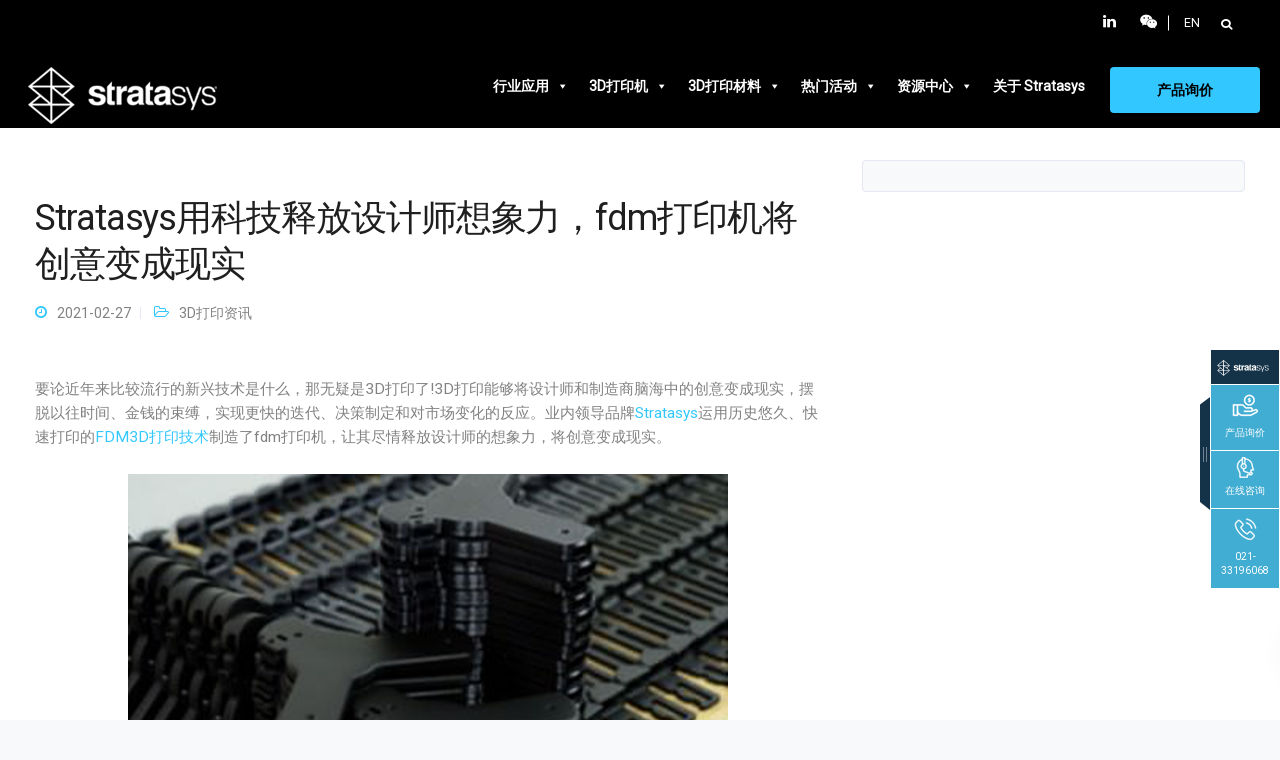

--- FILE ---
content_type: text/html; charset=UTF-8
request_url: https://www.stratasys-china.com/stratasys-yong-ke-ji-shi-fang-xiang-xiang-li
body_size: 36299
content:
<!DOCTYPE html>
<html lang="zh-CN">
<head>
    <meta charset="UTF-8">
    <meta name="viewport" content="width=device-width, initial-scale=1.0"/>
    <meta http-equiv="X-UA-Compatible" content="IE=edge">
    <meta name="applicable-device" content="pc,mobile">
            <meta name="theme-color" content="#32c8ff"/>
        <link rel="profile" href="https://gmpg.org/xfn/11">
        <link rel="pingback" href="https://www.stratasys-china.com/xmlrpc.php"/>
    <!-- header -->
    <meta name="referrer" content="origin">
    
	<!-- This site is optimized with the Yoast SEO plugin v14.0.2 - https://yoast.com/wordpress/plugins/seo/ -->
	<title>Stratasys用科技释放设计师想象力，fdm打印机将创意变成现实 | Stratasys官网</title>
	<meta name="description" content="要论近年来比较流行的新兴技术是什么，那无疑是3D打印了!!3D打印能够将设计师和制造商脑海中的创意变成现实，摆脱以往时间、金钱的束缚，实现更快的迭代、决策制定和对市场变化的反应。业内领导品牌Stratasys运用历史悠久、快速打印的FDM3D打印技术制造了fdm打印机，让其尽情释放设计师的想象力，将创意变成现实。" />
	<meta name="robots" content="index, follow" />
	<meta name="googlebot" content="index, follow, max-snippet:-1, max-image-preview:large, max-video-preview:-1" />
	<meta name="bingbot" content="index, follow, max-snippet:-1, max-image-preview:large, max-video-preview:-1" />
	<link rel="canonical" href="https://www.stratasys-china.com/stratasys-yong-ke-ji-shi-fang-xiang-xiang-li" />
	<meta property="og:locale" content="zh_CN" />
	<meta property="og:type" content="article" />
	<meta property="og:title" content="Stratasys用科技释放设计师想象力，fdm打印机将创意变成现实 | Stratasys官网" />
	<meta property="og:description" content="要论近年来比较流行的新兴技术是什么，那无疑是3D打印了!!3D打印能够将设计师和制造商脑海中的创意变成现实，摆脱以往时间、金钱的束缚，实现更快的迭代、决策制定和对市场变化的反应。业内领导品牌Stratasys运用历史悠久、快速打印的FDM3D打印技术制造了fdm打印机，让其尽情释放设计师的想象力，将创意变成现实。" />
	<meta property="og:url" content="https://www.stratasys-china.com/stratasys-yong-ke-ji-shi-fang-xiang-xiang-li" />
	<meta property="og:site_name" content="Stratasys官网" />
	<meta property="article:published_time" content="2021-02-27T07:51:59+00:00" />
	<meta property="article:modified_time" content="2021-02-23T10:01:14+00:00" />
	<meta property="og:image" content="https://www.stratasys-china.com/wp-content/uploads/2021/02/1_1-1.png" />
	<meta name="twitter:card" content="summary_large_image" />
	<script type="application/ld+json" class="yoast-schema-graph">{"@context":"https://schema.org","@graph":[{"@type":"WebSite","@id":"https://www.stratasys-china.com/#website","url":"https://www.stratasys-china.com/","name":"Stratasys\u5b98\u7f51","description":"Stratasys\u5b98\u7f51- \u4e13\u4e1a\u4fbf\u6377\u76843D\u6253\u5370\u673a\u54c1\u724c","potentialAction":[{"@type":"SearchAction","target":"https://www.stratasys-china.com/?s={search_term_string}","query-input":"required name=search_term_string"}],"inLanguage":"zh-CN"},{"@type":"ImageObject","@id":"https://www.stratasys-china.com/stratasys-yong-ke-ji-shi-fang-xiang-xiang-li/#primaryimage","inLanguage":"zh-CN","url":"https://www.stratasys-china.com/wp-content/uploads/2021/02/1_1-1.png","width":600,"height":325,"caption":"fdm\u6253\u5370\u673a"},{"@type":"WebPage","@id":"https://www.stratasys-china.com/stratasys-yong-ke-ji-shi-fang-xiang-xiang-li/#webpage","url":"https://www.stratasys-china.com/stratasys-yong-ke-ji-shi-fang-xiang-xiang-li/","name":"Stratasys\u7528\u79d1\u6280\u91ca\u653e\u8bbe\u8ba1\u5e08\u60f3\u8c61\u529b\uff0cfdm\u6253\u5370\u673a\u5c06\u521b\u610f\u53d8\u6210\u73b0\u5b9e | Stratasys\u5b98\u7f51","isPartOf":{"@id":"https://www.stratasys-china.com/#website"},"primaryImageOfPage":{"@id":"https://www.stratasys-china.com/stratasys-yong-ke-ji-shi-fang-xiang-xiang-li/#primaryimage"},"datePublished":"2021-02-27T07:51:59+00:00","dateModified":"2021-02-23T10:01:14+00:00","author":{"@id":"https://www.stratasys-china.com/#/schema/person/8f657901846e59e79d94c1f873764103"},"description":"\u8981\u8bba\u8fd1\u5e74\u6765\u6bd4\u8f83\u6d41\u884c\u7684\u65b0\u5174\u6280\u672f\u662f\u4ec0\u4e48\uff0c\u90a3\u65e0\u7591\u662f3D\u6253\u5370\u4e86!!3D\u6253\u5370\u80fd\u591f\u5c06\u8bbe\u8ba1\u5e08\u548c\u5236\u9020\u5546\u8111\u6d77\u4e2d\u7684\u521b\u610f\u53d8\u6210\u73b0\u5b9e\uff0c\u6446\u8131\u4ee5\u5f80\u65f6\u95f4\u3001\u91d1\u94b1\u7684\u675f\u7f1a\uff0c\u5b9e\u73b0\u66f4\u5feb\u7684\u8fed\u4ee3\u3001\u51b3\u7b56\u5236\u5b9a\u548c\u5bf9\u5e02\u573a\u53d8\u5316\u7684\u53cd\u5e94\u3002\u4e1a\u5185\u9886\u5bfc\u54c1\u724cStratasys\u8fd0\u7528\u5386\u53f2\u60a0\u4e45\u3001\u5feb\u901f\u6253\u5370\u7684FDM3D\u6253\u5370\u6280\u672f\u5236\u9020\u4e86fdm\u6253\u5370\u673a\uff0c\u8ba9\u5176\u5c3d\u60c5\u91ca\u653e\u8bbe\u8ba1\u5e08\u7684\u60f3\u8c61\u529b\uff0c\u5c06\u521b\u610f\u53d8\u6210\u73b0\u5b9e\u3002","breadcrumb":{"@id":"https://www.stratasys-china.com/stratasys-yong-ke-ji-shi-fang-xiang-xiang-li/#breadcrumb"},"inLanguage":"zh-CN","potentialAction":[{"@type":"ReadAction","target":["https://www.stratasys-china.com/stratasys-yong-ke-ji-shi-fang-xiang-xiang-li/"]}]},{"@type":"BreadcrumbList","@id":"https://www.stratasys-china.com/stratasys-yong-ke-ji-shi-fang-xiang-xiang-li/#breadcrumb","itemListElement":[{"@type":"ListItem","position":1,"item":{"@type":"WebPage","@id":"https://www.stratasys-china.com/","url":"https://www.stratasys-china.com/","name":"\u9996\u9875"}},{"@type":"ListItem","position":2,"item":{"@type":"WebPage","@id":"https://www.stratasys-china.com/3d-printers-news/","url":"https://www.stratasys-china.com/3d-printers-news/","name":"3D\u6253\u5370\u8d44\u8baf"}},{"@type":"ListItem","position":3,"item":{"@type":"WebPage","@id":"https://www.stratasys-china.com/stratasys-yong-ke-ji-shi-fang-xiang-xiang-li/","url":"https://www.stratasys-china.com/stratasys-yong-ke-ji-shi-fang-xiang-xiang-li/","name":"Stratasys\u7528\u79d1\u6280\u91ca\u653e\u8bbe\u8ba1\u5e08\u60f3\u8c61\u529b\uff0cfdm\u6253\u5370\u673a\u5c06\u521b\u610f\u53d8\u6210\u73b0\u5b9e"}}]},{"@type":["Person"],"@id":"https://www.stratasys-china.com/#/schema/person/8f657901846e59e79d94c1f873764103","name":"Cerelia","image":{"@type":"ImageObject","@id":"https://www.stratasys-china.com/#personlogo","inLanguage":"zh-CN","url":"https://secure.gravatar.com/avatar/c2542278647a6d7d68f9e8880592d564?s=96&d=mm&r=g","caption":"Cerelia"}}]}</script>
	<!-- / Yoast SEO plugin. -->


<link rel='stylesheet' id='bootstrap-css'  href='https://www.stratasys-china.com/wp-content/themes/leadengine/core/assets/css/bootstrap.min.css' type='text/css' media='all' />
<link rel='stylesheet' id='parent-style-css'  href='https://www.stratasys-china.com/wp-content/themes/leadengine/style.css' type='text/css' media='all' />
<link rel='stylesheet' id='child-style-css'  href='https://www.stratasys-china.com/wp-content/themes/leadengine-child/style.css?v8' type='text/css' media='all' />
<link rel='stylesheet' id='wp-block-library-css'  href='https://www.stratasys-china.com/wp-includes/css/dist/block-library/style.min.css' type='text/css' media='all' />
<link rel='stylesheet' id='nk-awb-css'  href='https://www.stratasys-china.com/wp-content/plugins/advanced-backgrounds/assets/awb/awb.min.css' type='text/css' media='all' />
<link rel='stylesheet' id='simple-sitemap-css-css'  href='https://www.stratasys-china.com/wp-content/plugins/simple-sitemap/lib/assets/css/simple-sitemap.css' type='text/css' media='all' />
<link rel='stylesheet' id='contact-form-7-css'  href='https://www.stratasys-china.com/wp-content/plugins/contact-form-7/includes/css/styles.css' type='text/css' media='all' />
<link rel='stylesheet' id='style_cpta_front-css'  href='https://www.stratasys-china.com/wp-content/plugins/custom-post-type-pdf-attachment/css/style_front.css' type='text/css' media='all' />
<link rel='stylesheet' id='kd_addon_style-css'  href='https://www.stratasys-china.com/wp-content/plugins/keydesign-addon/assets/css/kd_vc_front.css' type='text/css' media='all' />
<link rel='stylesheet' id='rs-plugin-settings-css'  href='https://www.stratasys-china.com/wp-content/plugins/revslider/public/assets/css/settings.css' type='text/css' media='all' />
<style id='rs-plugin-settings-inline-css' type='text/css'>
#rs-demo-id {}
</style>
<link rel='stylesheet' id='searchandfilter-css'  href='https://www.stratasys-china.com/wp-content/plugins/search-filter/style.css' type='text/css' media='all' />
<link rel='stylesheet' id='megamenu-css'  href='https://www.stratasys-china.com/wp-content/uploads/maxmegamenu/style.css' type='text/css' media='all' />
<link rel='stylesheet' id='dashicons-css'  href='https://www.stratasys-china.com/wp-includes/css/dashicons.min.css' type='text/css' media='all' />
<link rel='stylesheet' id='theme-font-awesome-css'  href='https://www.stratasys-china.com/wp-content/themes/leadengine-child/css/font-awesome.min.css' type='text/css' media='all' />
<link rel='stylesheet' id='tailwind-css'  href='https://www.stratasys-china.com/wp-content/themes/leadengine-child/css/tailwind.css' type='text/css' media='all' />
<link rel='stylesheet' id='keydesign-style-css'  href='https://www.stratasys-china.com/wp-content/themes/leadengine-child/style.css' type='text/css' media='all' />
<style id='keydesign-style-inline-css' type='text/css'>
.tt_button:hover .iconita,
.tt_button.second-style .iconita,
#single-page #comments input[type="submit"]:hover,
.tt_button.tt_secondary_button,
.tt_button.tt_secondary_button .iconita,
.team-carousel .owl-item .team-member.design-creative .team-socials a,
.es-accordion .es-time,
.content-area .vc_grid-filter>.vc_grid-filter-item.vc_active>span,
.content-area .vc_grid-filter>.vc_grid-filter-item:hover>span,
.format-quote .entry-wrapper:before,
.large-counter .kd_counter_units,
.footer_widget .redux-social-media-list i,
#single-page .bbp-login-form .user-submit:hover,
.menubar #main-menu .navbar-nav .mega-menu.menu-item-has-children .dropdown > a,
.key-icon-box .ib-link a,
#popup-modal .close:hover,
body.maintenance-mode .container h2,
blockquote:before,
.woocommerce nav.woocommerce-pagination ul li a:hover,
.port-prev.tt_button,
.port-next.tt_button,
.upper-footer .socials-widget a:hover .fa,
.woocommerce .woocommerce-form-login .button:hover,
.footer_widget ul a:hover,
.side-content-text ul li:before,
span.bbp-admin-links a:hover,
#bbpress-forums #bbp-single-user-details #bbp-user-navigation a:hover,
.vc_grid-item-mini .vc_gitem-post-data.vc_gitem-post-data-source-post_date div:before,
.vc_grid-item-mini .vc_gitem-post-data.vc_gitem-post-data-source-post_author a:before,
.vc_grid-item-mini .blog-detailed-grid .vc_btn3-container:hover a,
.feature-sections-wrapper .feature-sections-tabs .nav-tabs a:hover,
.topbar-lang-switcher ul li a:hover span,
.feature-sections-wrapper .feature-sections-tabs .nav-tabs li.active a,
.owl-nav div:hover,
div.bbp-breadcrumb a:hover,
#bbpress-forums div.bbp-topic-author a.bbp-author-name, #bbpress-forums div.bbp-reply-author a.bbp-author-name,
.kd_pie_chart .pc_percent_container,
.kd_pie_chart .kd-piechart-icon,
.woocommerce .checkout_coupon .button:hover:hover,
.woocommerce-page #payment #place_order:hover,
.team-member.design-minimal .team-socials a,
.woocommerce-cart #single-page table.cart .button:hover,
.wpb-js-composer .vc_tta-container .vc_tta-color-white.vc_tta-style-modern .vc_tta-tab.vc_active a,
.team-member.design-two:hover .team-socials .fa:hover,
.team-member.design-two .team-socials .fa:hover,
#single-page .return-to-shop a:hover,
.woocommerce-error a, .woocommerce-info a, .woocommerce-message a,
.woocommerce-cart .wc-proceed-to-checkout a.checkout-button:hover,
.navbar-nav li.dropdown:hover .dropdown-menu:hover li a:hover,
.woocommerce ul.products li.product h2:hover,
.keydesign-cart .buttons .btn, .woocommerce .keydesign-cart .buttons .btn,
.woocommerce #payment #place_order:hover, .woocommerce-page #payment #place_order:hover,
.portfolio-meta.share-meta .fa:hover,
.woocommerce-account #single-page .woocommerce-Button:hover,
.woocommerce #respond input#submit:hover,
.woocommerce-page ul.products li.product.woo-minimal-style .button:hover,
.woocommerce-page ul.products li.product.woo-minimal-style .added_to_cart:hover,
.blog_widget ul li a:hover,
#posts-content .entry-meta a:hover,
.breadcrumbs a:hover,
.woocommerce a.button:hover,
.keydesign-cart:hover .cart-icon,
#comments input[type="submit"]:hover,
.search-submit:hover,
.blog-single-content .tags a,
.lower-footer a:hover,
#posts-content .post .blog-single-title a:hover,
#posts-content.blog-minimal-list .blog-single-title a:hover,
#posts-content.blog-img-left-list .blog-single-title a:hover,
.socials-widget a:hover .fa, .socials-widget a:hover,
#customizer .leadengine-tooltip,
.footer_widget .menu li a:hover,
.row .vc_toggle_size_md.vc_toggle_simple .vc_toggle_title:hover h4,
#single-page .single-page-content .widget ul li a:hover,
#comments .reply a:hover,
#comments .comment-meta a:hover,
#kd-slider .secondary_slider,
#single-page .single-page-content .widget ul li.current-menu-item a,
.team-socials .fa:hover,
#posts-content .post .tt_button:hover .fa,
#posts-content .post .tt_button:hover,
.topbar-socials a:hover .fa,
.pricing .pricing-price,
.pricing-table .tt_button,
.topbar-phone .iconsmind-Telephone ,
.topbar-email .iconsmind-Mail,
.modal-content-contact .key-icon-box .service-heading a:hover,
.pricing-table.active .tt_button:hover,
.footer-business-content a:hover,
.vc_grid-item-mini .vc_gitem-zone .vc_btn3.vc_btn3-style-custom,
.star-rating span,
.es-accordion .es-heading h4 a:hover,
.keydesign-cart ul.product_list_widget .cart-item:hover,
.woocommerce .keydesign-cart ul.product_list_widget .cart-item:hover,
#customizer .options a:hover i,
.woocommerce .price_slider_wrapper .price_slider_amount .button,
#customizer .options a:hover,
#single-page input[type="submit"]:hover,
#posts-content .post input[type="submit"]:hover,
.active .pricing-option .fa,
#comments .reply a:hover,
.meta-content .tags a:hover,
.navigation.pagination .next,
.woocommerce-cart  #single-page table.cart .product-name a:hover,
.navigation.pagination .prev,
.woocommerce span.onsale,
.product_meta a:hover,
.tags a:hover, .tagcloud a:hover,
.tt_button.second-style,
.lower-footer .pull-right a:hover,
.woocommerce-review-link:hover,
.section .wpcf7-mail-sent-ok,
.blog-header-form .wpcf7-mail-sent-ok,
.upper-footer .modal-menu-item,
.video-socials a:hover .fa,
.kd_pie_chart .pc-link a:hover,
.vc_grid-item-mini .vc_gitem_row .vc_gitem-col h4:hover,
.fa,
.wpcf7 .wpcf7-submit:hover,
.contact .wpcf7-response-output,
.video-bg .secondary-button:hover,
#headerbg li a.active,
#headerbg li a.active:hover,
.footer-nav a:hover ,
.wpb_wrapper .menu a:hover ,
.text-danger,
.blog_widget ul li a:before,
.pricing .fa,
.content-area .vc_grid .vc_gitem-zone-c .vc_gitem-link,
code,
#single-page .single-page-content ul li:before,
.subscribe-form header .wpcf7-submit,
#posts-content .page-content ul li:before,
.chart-content .nc-icon-outline,
.chart,
.row .vc_custom_heading a:hover,
.secondary-button-inverse,
.primary-button.button-inverse:hover,
.primary-button,
a,
.kd-process-steps .pss-step-number span,
.navbar-default .navbar-nav > .active > a,
.pss-link a:hover,
.woocommerce-cart #single-page .cart_totals table td,
.kd_number_string,
.featured_content_parent .active-elem h4,
.contact-map-container .toggle-map:hover .fa,
.contact-map-container .toggle-map:hover,
.testimonials.slider .tt-container:before,
.tt_button:hover,
.nc-icon-outline,
.woocommerce ul.products li.product h3:hover,
.wpb_text_column ol>li:before,
.wpb_text_column ul>li:before,
.key-icon-box .ib-link a:hover
{
	color: #4f6df5;
	color: #32c8ff;
}

.pricing-table.DetailedStyle .pricing .pricing-price {
	color: #32c8ff!important;
}

.modal-content-inner .wpcf7-not-valid-tip,
.section .wpcf7-mail-sent-ok,
.blog-header-form .wpcf7-mail-sent-ok,
.blog-header-form .wpcf7-not-valid-tip,
.section .wpcf7-not-valid-tip,
.kd-process-steps.process-checkbox-template .pss-item:before,
.kd-process-steps.process-checkbox-template,
.kd-separator,
.kd-separator .kd-separator-line {
	border-color: #32c8ff;
}

#single-page .bbp-login-form .user-submit,
.bbpress #user-submit,
.gform_wrapper .gform_footer input.button,
.gform_wrapper .gform_footer input[type=submit],
input[type="button"].ninja-forms-field,
.modal-content-inner .wpcf7-submit:hover,
.searchform #searchsubmit,
#kd-slider,
.kd-contact-form.light_background .wpcf7 .wpcf7-submit,
.footer-newsletter-form .wpcf7 .wpcf7-submit,
.kd_progressbarfill,
.phone-wrapper,
.wpb_wrapper #loginform .button,
.woocommerce input.button,
.testimonial-cards .center .tcards_message,
.email-wrapper,
.woocommerce ul.products li.product .added_to_cart:hover,
.footer-business-info.footer-socials a:hover,
#comments input[type="submit"],
.parallax.with-overlay:after,
.content-area .vc_grid-filter>.vc_grid-filter-item span:after,
.tt_button.tt_secondary_button:hover,
.pricing-table .tt_button:hover,
.modal-content-inner .wpcf7-not-valid-tip,
.tt_button.second-style:hover,
.pricing-table.active .tt_button,
#customizer .screenshot a,
.heading-separator,
.blog-header-form .wpcf7-not-valid-tip,
.section .wpcf7-not-valid-tip,
.port-prev.tt_button:hover,
.port-next.tt_button:hover,
 .owl-buttons div:hover,
.row .vc_toggle_default .vc_toggle_icon,
.row .vc_toggle_default .vc_toggle_icon::after,
.row .vc_toggle_default .vc_toggle_icon::before,
.woocommerce #respond input#submit,
.woocommerce a.button,
.woocommerce nav.woocommerce-pagination ul li a:hover,
.upper-footer .modal-menu-item:hover,
.contact-map-container .toggle-map,
.portfolio-item .portfolio-content,
.tt_button,
 .owl-dot span,
.woocommerce a.remove:hover,
.pricing .secondary-button.secondary-button-inverse:hover,
.with-overlay .parallax-overlay,
.secondary-button.secondary-button-inverse:hover,
.secondary-button,
#kd-slider .bullet-bar.tparrows,
.primary-button.button-inverse,
#posts-content .post input[type="submit"],
.btn-xl,
.with-overlay,
.vc_grid-item-mini .vc_gitem-zone .vc_btn3.vc_btn3-style-custom:hover,
.woocommerce .price_slider_wrapper .ui-slider-horizontal .ui-slider-range,
.separator,
.woocommerce button.button,
.cb-container.cb_main_color:hover,
.keydesign-cart .buttons .btn:hover,
.woocommerce .keydesign-cart .buttons .btn:hover,
.woocommerce ul.products li.product .button:hover,
#single-page #comments input[type="submit"]:hover,
.contact-map-container .toggle-map:hover,
.wpcf7 .wpcf7-submit:hover,
.owl-dot span,
.features-tabs .tab.active,
.content-area .vc_grid .vc-gitem-zone-height-mode-auto.vc_gitem-zone.vc_gitem-zone-a:before,
.row .vc_toggle_simple .vc_toggle_title:hover .vc_toggle_icon::after,
.row .vc_toggle_simple .vc_toggle_title:hover .vc_toggle_icon::before,
.wpcf7 .wpcf7-submit,
.navigation.pagination .next:hover,
#single-page .vc_col-sm-3 .wpcf7 .wpcf7-submit,
.spinner:before,
.content-area .vc_grid .vc_gitem-zone-c .vc_gitem-link:hover,
.content-area .vc_grid-item-mini .vc_gitem-animate-fadeIn .vc_gitem-zone.vc_gitem-zone-a:before,
.keydesign-cart .badge,
#bbp_search_submit,
.woocommerce .price_slider_wrapper .ui-slider .ui-slider-handle,
.navigation.pagination .prev:hover
{
background: #4f6df5;
background: #32c8ff;
}


.slider-scroll-down a {
background-color: #4f6df5;
background-color: #32c8ff;
}

::selection {
background-color: #4f6df5;
background: #32c8ff;
}

::-moz-selection {
background-color: #4f6df5;
background: #32c8ff;
}

#single-page .bbp-login-form .user-submit,
#single-page #comments input[type="submit"]:hover,
.navigation.pagination .next,
.navigation.pagination .prev,
.upper-footer .modal-menu-item,
.wpcf7 .wpcf7-submit:hover,
.tt_button,
.navigation.pagination .next, .navigation.pagination .prev,
.woocommerce ul.products li.product .button:hover,
.woocommerce .price_slider_wrapper .ui-slider .ui-slider-handle,
.pricing.active,
.vc_grid-item-mini .vc_gitem-zone .vc_btn3.vc_btn3-style-custom,
.primary-button.button-inverse:hover,
.primary-button.button-inverse,
.keydesign-cart .buttons .btn, .woocommerce .keydesign-cart .buttons .btn,
.wpcf7 .wpcf7-submit,
.wpb_wrapper #loginform .button,
 .owl-buttons div:hover,
.woocommerce button.button,
.woocommerce a.button,
.content-area .vc_grid .vc_gitem-zone-c .vc_gitem-link,
#commentform #submit,
.woocommerce ul.products li.product .added_to_cart,
.woocommerce input.button,
 .owl-dot.active span,
 .owl-dot:hover span {
	border: 2px solid #4f6df5;
    border: 2px solid #32c8ff;
}

.modal-content-inner:before  {
	border-right: 12px solid #4f6df5;
    border-right: 12px solid #32c8ff;
}


.page-404 .tt_button,
#wrapper .widget-title,
.blockquote-reverse,
.testimonials.slider  .owl-dot.active span,
.tags a:hover, .tagcloud a:hover,
.contact-map-container .toggle-map:hover,
.navigation.pagination .next:hover, .navigation.pagination .prev:hover,
.contact .wpcf7-response-output,
.video-bg .secondary-button,
#single-page .single-page-content .widget .widgettitle,
.image-bg .secondary-button,
.contact .wpcf7-form-control-wrap textarea.wpcf7-form-control:focus,
.contact .wpcf7-form-control-wrap input.wpcf7-form-control:focus,
.team-member-down:hover .triangle,
.team-member:hover .triangle,
.features-tabs .tab.active:after,
.tabs-image-left.features-tabs .tab.active:after,
.secondary-button-inverse,
.wpb-js-composer .vc_tta-container .vc_tta.vc_tta-style-classic .vc_tta-tabs-container .vc_tta-tabs-list li.vc_active a,
.vc_separator .vc_sep_holder .vc_sep_line {
	border-color: #4f6df5;
    border-color: #32c8ff;
}

.testimonial-cards .center .tcards_message:before {
	border-color: transparent transparent #4f6df5 #4f6df5;
    border-color: transparent transparent #32c8ff #32c8ff;
}

.testimonial-cards .center .tcards_message.author-bottom:before {
	border-color: #4f6df5 transparent transparent #4f6df5;
    border-color: #32c8ff transparent transparent #32c8ff;
}


.wpb-js-composer .vc_tta-container  .vc_tta-tabs.vc_tta-tabs-position-left .vc_tta-tab:before {
    border-right: 9px solid #32c8ff;
}

.wpb-js-composer .vc_tta-container .vc_tta.vc_tta-style-classic .vc_tta-tabs-container .vc_tta-tabs-list li:before {
    border-top: 9px solid #32c8ff;
}


.tt_button.btn_secondary_color.tt_secondary_button:hover,
.tt_button.btn_secondary_color
{
	background: #000000;
}

.tt_button.btn_secondary_color.tt_secondary_button,
.tt_button.btn_secondary_color:hover
{
	color: #000000;
}

.tt_button.btn_secondary_color
{
	border: 2px solid #000000;
}


h1,h2,h3,h4,h5,
.kd_progress_bar .kd_progb_head .kd-progb-title h4,
.wpb-js-composer .vc_tta-container .vc_tta.vc_tta-style-classic .vc_tta-tabs-container .vc_tta-tabs-list li a:hover,
 .es-accordion .es-heading h4 a,
.wpb-js-composer .vc_tta-color-white.vc_tta-style-modern .vc_tta-tab>a:hover,
#comments .fn,
#comments .fn a,
.portfolio-block h4,
.rw-author-details h4,
.testimonials.slider .author,
.vc_grid-item-mini .vc_gitem_row .vc_gitem-col h4,
.navbar-default.navbar-shrink .nav li a,
.team-content h5,
.key-icon-box .service-heading,
#wp-calendar caption,
.post a:hover,
.kd_pie_chart .kd_pc_title,
.kd_pie_chart .pc-link a,
.testimonials .tt-content h4,
.kd-photobox .phb-content h4,
.kd-process-steps .pss-text-area h4,
.widget-title,
.kd-promobox .prb-content h4,
.bp-content h4,
.reply-title,
.product_meta,
.blog-header .section-heading,
.testimonial-cards .tcards-title,
.testimonial-cards .tcards_header .tcards-name,
.woocommerce-result-count,
.pss-link a,
.navbar-default .nav li a,
.logged-in .navbar-nav a, .navbar-nav .menu-item a,
.woocommerce table.shop_attributes th,
.portfolio-block strong,
.keydesign-cart .nc-icon-outline-cart,
.portfolio-meta.share-meta .fa,
.subscribe input[type="submit"],
.es-accordion .es-speaker-container .es-speaker-name,
.pricing-title,
.woocommerce div.product .woocommerce-tabs ul.tabs li.active a,
.woocommerce-cart  #single-page table.cart .product-name a,
.wpb-js-composer .vc_tta-container .vc_tta-color-white.vc_tta-style-modern .vc_tta-tab>a,
.rw_rating .rw-title,
.group_table .label,
.cb-container.cb_transparent_color:hover .cb-heading,
.app-gallery .ag-section-desc h4,
.single-post .wpb_text_column strong,
 .owl-buttons div,
#single-page .single-page-content .widget ul li a,
.modal-content-contact .key-icon-box .service-heading a,
.woocommerce-ordering select,
.woocommerce div.product .woocommerce-tabs .panel #reply-title,
.page-404 .section-subheading,
.showcoupon:hover,
.pricing-table.DetailedStyle .pricing .pricing-price,
.pricing-table .pricing-img .fa,
.navbar-default .navbar-nav > li > a:hover,
.testimonials.slider.with-image .tt-container h6,
.socials-widget a:hover .fa, .socials-widget a:hover,
.owl-nav div,
#comments label,
.author-box-wrapper .author-name h6,
.keydesign-cart .empty-cart,
.play-video .fa-play,
.author-website,
.post-link:hover,
#comments .reply a:hover,
.author-desc-wrapper a:hover,
.blog-single-content .tags a:hover,
.wpb-js-composer .vc_tta-container .vc_tta.vc_tta-style-classic .vc_tta-tabs-container .vc_tta-tabs-list li a:hover,
.wpb-js-composer .vc_tta-container .vc_tta.vc_tta-style-classic .vc_tta-tabs-container .vc_tta-tabs-list li.vc_active a,
.woocommerce #coupon_code, .woocommerce .quantity .qty,
.kd-price-block .pb-content-wrap .pb-pricing-wrap,
.blog-single-title a,
.topbar-phone a:hover,
.topbar-email a:hover,
.woocommerce-page ul.products li.product.woo-minimal-style .added_to_cart,
.woocommerce-page ul.products li.product.woo-minimal-style .button,
.woocommerce nav.woocommerce-pagination ul li span.current,
#menu-topbar-menu li a:hover,
.fa.toggle-search:hover,
.business-info-header .fa,
.tt_secondary_button.tt_third_button:hover,
.tt_secondary_button.tt_third_button:hover .fa,
.keydesign-cart .subtotal,
#single-page p.cart-empty,
blockquote cite,
.cta-icon .fa,
.wpcf7-form label,
body.maintenance-mode .countdown,
.mobile-cart .keydesign-cart,
body.woocommerce-page .entry-header .section-heading,
.feature-sections-wrapper .feature-sections-tabs .nav-tabs a,
.team-member.design-minimal .team-socials a:hover,
.key-icon-box .ib-link a:hover,
.feature-sections-wrapper .side-content-wrapper .simple-link:hover,
.woocommerce ul.products li.product .price,
.vc_toggle_simple .vc_toggle_title .vc_toggle_icon::after,
.vc_toggle_simple .vc_toggle_title .vc_toggle_icon::before,
.testimonials .tt-content .content {
	color: #1f1f1f;
	color: ;
}


.ib-link.iconbox-main-color a:hover  {
	color: #1f1f1f;
	color: !important;
}

.vc_toggle.vc_toggle_default .vc_toggle_icon,
.row .vc_toggle_size_md.vc_toggle_default .vc_toggle_title .vc_toggle_icon:before,
.row .vc_toggle_size_md.vc_toggle_default .vc_toggle_title .vc_toggle_icon:after,
.searchform #searchsubmit:hover,
#kd-slider .bullet-bar.tparrows:hover
{
	background: #1f1f1f;
	background: ;
}



.kd-contact-form.light_background .wpcf7 .wpcf7-submit:hover {
	background: !important;
}



.kd_counter_number:after {
	background: ;
}

.testimonials.slider  .owl-dot:hover span
 {
	border-color: ;
}

.cb-container.cb_transparent_color:hover .cb-text-area p {
	color: ;
}



.wpcf7 .wpcf7-text::-webkit-input-placeholder {color: ;}
.wpcf7 .wpcf7-text::-moz-placeholder {color: ;}
.wpcf7 .wpcf7-text:-ms-input-placeholder {color: ;}
.wpcf7-form-control-wrap .wpcf7-textarea::-webkit-input-placeholder { color: ;}
.wpcf7-form-control-wrap .wpcf7-textarea::-moz-placeholder {color: ;}
.wpcf7-form-control-wrap .wpcf7-textarea:-ms-input-placeholder {color: ;}


.footer-newsletter-form .wpcf7-form .wpcf7-email,
.footer-business-info.footer-socials a,
.upper-footer {
	background: #f7f9fb;
	background:  #000000;
}

.upper-footer {
	border-color:  #000000;
}

.upper-footer .textwidget,
.footer-business-info,
.lower-footer {
	background: #fff;
	background:  #000000;
}

.upper-footer .textwidget,
.lower-footer {
	border-color:  #000000;
}

.lower-footer, .upper-footer, .upper-footer .socials-widget .fa {
	color:  #ffffff;
}

.lower-footer a, .upper-footer a {
	color:  !important;
}

.lower-footer a:hover, .upper-footer a:hover {
	color:  !important;
}

.upper-footer .widget-title, .upper-footer .modal-menu-item {
	color:  #ffffff;
}


#commentform textarea,
.wpcf7-form textarea,
.wpb_wrapper #loginform .input,
.wpcf7 input[type="date"],
.wpcf7 .wpcf7-text,
.wpcf7 .wpcf7-email, .wpcf7 .wpcf7-select,
.modal-content-inner .wpcf7 .wpcf7-text,
.modal-content-inner .wpcf7 .wpcf7-email,
.content-area .vc_grid-gutter-30px .vc_grid-item-mini .vc_gitem-zone.vc_gitem-zone-c,
.portfolio-navigation-links,
.related-posts,
.comment-body,
#single-page blockquote,
.author-box-wrapper,
.blog_widget .search-form .search-field,
.blog_widget .woocommerce-product-search .search-field,
.blog-header-form .wpcf7 .wpcf7-text,
.blog-header-form .wpcf7 .wpcf7-email,
.single-post #posts-content .post,
.search #posts-content .portfolio,
.search #posts-content .product,
.search #posts-content .page,
#posts-content .type-attachment,
#posts-content .post,
.woo-sidebar,
.right-sidebar,
#posts-content.blog-minimal-list .entry-meta .blog-label:before,
#posts-content.blog-img-top-list .entry-meta .blog-label:before,
#posts-content.blog-img-left-list .BlogFullWidth .post,
.related-posts .post .entry-wrapper.without-image,
.related-content .portfolio .entry-wrapper.without-image,
#posts-content.blog-detailed-grid .entry-wrapper.without-image,
#posts-content.blog-minimal-grid .entry-wrapper.without-image,
.woo-entry-wrapper,
.related-posts .post .entry-wrapper,
.related-content .portfolio .entry-wrapper,
#posts-content.blog-detailed-grid .entry-wrapper,
#wrapper .blog-detailed-grid .entry-wrapper,
#posts-content.blog-minimal-grid .entry-wrapper,
.portfolio-template-default .entry-header .container,
#single-page #comments input[type="text"],
#single-page #comments input[type="email"],
#comments input[type="text"],
#comments input[type="email"],
#comments input[type="url"],
.woo-minimal-style ul.products li.product,
.woocommerce-page ul.products li.product.woo-minimal-style,
#single-page .select2-container--default .select2-selection--single,
.woocommerce-checkout #single-page table,
.woocommerce-checkout .woocommerce form .form-row select,
.woocommerce-checkout .woocommerce form .form-row input.input-text,
.woocommerce-checkout .woocommerce form .form-row textarea,
.woocommerce-account .woocommerce form .form-row select,
.woocommerce-account .woocommerce form .form-row input.input-text,
.woocommerce-account .woocommerce form .form-row textarea,
.woocommerce-checkout .woocommerce .login input[type="text"],
.woocommerce-checkout .woocommerce .login input[type="password"]
.woocommerce #coupon_code,
.woocommerce-cart #single-page table.cart .qty ,
.woocommerce-cart  #single-page table.cart img,
.woocommerce-cart #single-page table.cart,
#review_form #commentform input[type="text"],
#review_form #commentform input[type="email"],
.woocommerce-page div.product .woocommerce-tabs,
.keydesign-cart ul.product_list_widget li img,
ul.product_list_widget li img,
.woocommerce-error,
.woocommerce-info,
.woocommerce-message,
.woocommerce form.checkout_coupon,
.woocommerce form.login,
.woocommerce form.register,
.woocommerce #review_form #respond textarea,
.woocommerce nav.woocommerce-pagination ul li a,
.woocommerce nav.woocommerce-pagination ul li span,
.woo-entry-image,
.woocommerce div.product .woocommerce-tabs ul.tabs li,
.woocommerce div.product .woocommerce-tabs ul.tabs,
.single-product .woocommerce-product-gallery img,
.woocommerce #coupon_code,
.woocommerce .quantity .qty,
.woocommerce .cart-collaterals .cart_totals,
.woocommerce-page .cart-collaterals .cart_totals {
	border-color:  ;
}




.transparent-navigation .navbar.navbar-default.navbar-shrink .topbar-lang-switcher ul:not(:hover) li a,
.transparent-navigation .navbar.navbar-default.navbar-shrink .topbar-menu-search .fa.toggle-search,
.transparent-navigation .navbar.navbar-default.navbar-shrink #menu-topbar-menu li a,
.transparent-navigation .navbar.navbar-default.navbar-shrink .topbar-phone .iconsmind-Telephone,
.transparent-navigation .navbar.navbar-default.navbar-shrink .topbar-email .iconsmind-Mail,
.transparent-navigation .navbar.navbar-default.navbar-shrink .topbar-phone a,
.transparent-navigation .navbar.navbar-default.navbar-shrink .topbar-email a,
.home .navbar.navbar-default.navbar-shrink .topbar-lang-switcher ul:not(:hover) li a,
.home .navbar.navbar-default.navbar-shrink .topbar-menu-search .fa.toggle-search,
.home .navbar.navbar-default.navbar-shrink #menu-topbar-menu li a,
.home .navbar.navbar-default.navbar-shrink .topbar-phone .iconsmind-Telephone,
.home .navbar.navbar-default.navbar-shrink .topbar-email .iconsmind-Mail,
.home .navbar.navbar-default.navbar-shrink .topbar-phone a,
.home .navbar.navbar-default.navbar-shrink .topbar-email a,
.topbar-lang-switcher ul li a,
.cart-icon-container,
.topbar-lang-switcher,
.topbar-menu,
.topbar-search,
.topbar-phone .iconsmind-Telephone, .topbar-email .iconsmind-Mail,
.navbar.navbar-default .topbar-phone a, .navbar.navbar-default .topbar-email a {
	color: #ffffff!important;
}


.topbar-lang-switcher ul li a:hover span,
.topbar-menu-search .keydesign-cart a:hover,
.topbar-search .fa.toggle-search:hover,
#menu-topbar-menu a:hover,
.home .navbar.navbar-default .topbar-phone a:hover, .home .navbar.navbar-default .topbar-email a:hover,
.transparent-navigation .navbar.navbar-default .topbar-phone a:hover, .transparent-navigation .navbar.navbar-default .topbar-email a:hover,
.navbar.navbar-default .topbar-phone a:hover, .navbar.navbar-default .topbar-email a:hover {
	color: #1f1f1f;
	color: !important;
}

.home .navbar.navbar-shrink .topbar,
.transparent-navigation .navbar.navbar-shrink .topbar,
.navbar.navbar-default.contained .topbar .container,
.navbar .topbar {
	background: #000000!important;
}


.topbar-search .search-form .search-field,
.topbar .fa.toggle-search.fa-times {
	color: #000000!important;
}

.navbar .topbar {
	border-color: #000000!important;
}


.navbar.navbar-default.contained .container,
.navbar.navbar-default .menubar,
.navbar.navbar-default.navbar-shrink.fixed-menu,
.keydesign-cart .keydesign-cart-dropdown,
.navbar.navbar-default .dropdown-menu,
.navbar.navbar-default {
	background: #000000!important;}



@media (min-width: 960px) {
.transparent-navigation .navbar.navbar-default,
.transparent-navigation .navbar.navbar-default .container,
.transparent-navigation .navbar.navbar-default.contained,
.transparent-navigation .navbar .topbar,
.transparent-navigation .navbar .menubar,
.home .navbar.navbar-default,
.home .navbar.navbar-default .container,
.home .navbar.navbar-default.contained,
.home .navbar .topbar,
.home .navbar .menubar {
	background: transparent!important;	border: none!important;}

.transparent-navigation #menu-topbar-menu li a,
.transparent-navigation .topbar-phone .iconsmind-Telephone,
.transparent-navigation .topbar-email .iconsmind-Mail,
.transparent-navigation .navbar.navbar-default:not(.navbar-shrink) .topbar-socials a .fa,
.transparent-navigation .navbar.navbar-default .topbar-phone a,
.transparent-navigation .navbar.navbar-default .topbar-email a,
.transparent-navigation .topbar-lang-switcher ul,
.transparent-navigation .topbar-lang-switcher ul:not(:hover) li a,
.transparent-navigation .topbar-menu-search .fa.toggle-search,
.transparent-navigation .navbar.navbar-default .menubar .navbar-nav a,
.transparent-navigation .keydesign-cart .cart-icon,
.transparent-navigation .keydesign-cart .badge,
.transparent-navigation #logo .logo,
.home #menu-topbar-menu li a,
.home .topbar-phone .iconsmind-Telephone,
.home .topbar-email .iconsmind-Mail,
.home .navbar.navbar-default:not(.navbar-shrink) .topbar-socials a .fa,
.home .navbar.navbar-default .topbar-phone a,
.home .navbar.navbar-default .topbar-email a,
.home .topbar-lang-switcher ul,
.home .topbar-lang-switcher ul:not(:hover) li a,
.home .topbar-menu-search .fa.toggle-search,
.home .navbar.navbar-default .menubar .navbar-nav a,
.home .keydesign-cart .cart-icon,
.home .keydesign-cart .badge,
.home #logo .logo {
	color: }



}

.keydesign-cart .keydesign-cart-dropdown,
#main-menu .navbar-nav.navbar-shrink .menu-item-has-children .dropdown-menu,
.navbar-nav.navbar-shrink .menu-item-has-children .dropdown-menu,
.navbar.navbar-default.navbar-shrink .keydesign-cart .keydesign-cart-dropdown,
.navbar.navbar-default.navbar-shrink .dropdown-menu,
.navbar.navbar-default.navbar-shrink.contained .container,
body:not(.home) .navbar.navbar-default.contained .container,
body:not(.transparent-navigation) .navbar.navbar-default.contained .container,
.navbar.navbar-default.navbar-shrink .menubar {
	background: #000000!important;}


.navbar-default .menu-item-has-children .mobile-dropdown,
.navbar-default .menu-item-has-children:hover .dropdown-menu .dropdown:before,
.navbar.navbar-default .mobile-cart .keydesign-cart .cart-icon,
.keydesign-cart .nc-icon-outline-cart,
.home .navbar.navbar-default .menubar .navbar-nav .dropdown-menu a,
.transparent-navigation .navbar.navbar-default .menubar .navbar-nav .dropdown-menu a,
.navbar.navbar-default .menubar .navbar-nav a {
	color: #ffffff!important;
}


.navbar-default .navbar-toggle .icon-bar {
	background: #ffffff!important;
}

.navbar-default.navbar-shrink .navbar-toggle .icon-bar {
	background: #ffffff!important;
}


.navbar-default.navbar-shrink .menu-item-has-children .mobile-dropdown,
.navbar-default.navbar-shrink .menu-item-has-children:hover .dropdown-menu .dropdown:before,
.keydesign-cart ul.product_list_widget .subtotal,
.home .navbar-shrink  #logo .logo,
.transparent-navigation .navbar-shrink  #logo .logo,
.home .topbar-menu-search .fa.toggle-search.fa-times,
.transparent-navigation .topbar-menu-search .fa.toggle-search.fa-times,
#main-menu .navbar-nav.navbar-shrink .menu-item-has-children .mobile-dropdown,
#main-menu .navbar-nav.navbar-shrink .menu-item-has-children:hover .dropdown-menu .dropdown:before,
#main-menu .navbar-nav.navbar-shrink .menu-item-has-children .dropdown-menu a,
.keydesign-cart ul.product_list_widget .cart-item,
.home .navbar.navbar-default.navbar-shrink .menubar .navbar-nav .dropdown-menu a,
.transparent-navigation .navbar.navbar-default.navbar-shrink .menubar .navbar-nav .dropdown-menu a,
.navbar.navbar-default.navbar-shrink .keydesign-cart .keydesign-cart-dropdown,
.navbar.navbar-default.navbar-shrink .keydesign-cart .nc-icon-outline-cart,
.navbar.navbar-default.navbar-shrink .menubar .navbar-nav a,
.navbar.navbar-default.navbar-shrink .keydesign-cart .cart-icon
{
	color: #ffffff!important;
}



.navbar.navbar-default .navbar-nav a:hover {
	color: !important;
}

.menubar #main-menu .navbar-nav .mega-menu.menu-item-has-children .dropdown > a,
.keydesign-cart ul.product_list_widget .cart-item:hover,
.navbar-default.navbar-shrink .nav li.active a,
#main-menu .navbar-nav .menu-item-has-children .dropdown-menu a:hover, .navbar-nav .menu-item-has-children .dropdown-menu a:hover,
.body:not(.home) .navbar a:hover,
.body:not(.transparent-navigation) .navbar a:hover,
.navbar-default .nav li.active a,
.navbar.navbar-default.navbar-shrink .navbar-nav a:hover {
	color: !important;
}

#logo .logo {
	color: #1f1f1f;
	color: !important;
}


.navbar-shrink #logo .logo {
	color: #1f1f1f;
	color: !important;
}


body, .box, .cb-text-area p {
	color: ;
	font-weight: 400;
		font-family: Roboto;
		font-size: ;
	line-height: ;
}


.container #logo .logo {
	font-weight: ;
		font-size: ;
}



.container h1 {
	color: ;
	font-weight: 400;
		font-family: Roboto;
		font-size: ;
	text-align: ;
	line-height: ;
	text-transform: ;
}

.container h2, #popup-modal .modal-content h2 {
	color: ;
	font-weight: 400;
		font-family: Roboto;
		font-size: ;
	text-align: ;
	line-height: ;
	text-transform: ;
}

.container h3 {
	color: ;
	font-weight: 400;
		font-family: Roboto;
		font-size: ;
	text-align: ;
	line-height: ;
	text-transform: ;
}

.container h4, .kd-photobox .phb-content h4, .content-area .vc_grid-item-mini .vc_gitem_row .vc_gitem-col h4 {
	color: ;
	font-weight: 300;
		font-family: Roboto;
		font-size: ;
	text-align: ;
	line-height: ;
	text-transform: ;
}

.container h5 {
	color: ;
	font-weight: 300;
		font-family: Roboto;
		font-size: ;
	text-align: ;
	line-height: ;
	text-transform: ;
}

.container h6, .key-icon-box h6.service-heading {
	color: ;
	font-weight: 300;
		font-family: Roboto;
		font-size: ;
	text-align: ;
	line-height: ;
	text-transform: ;
}



.woocommerce ul.products li.product .added_to_cart, .woocommerce ul.products li.product .button, .woocommerce div.product form.cart .button,
.tt_button, .wpcf7 .wpcf7-submit, .content-area .vc_grid .vc_gitem-zone-c .vc_gitem-link, .tt_button.modal-menu-item, .vc_grid-item-mini .blog-detailed-grid .vc_btn3-container a {
	font-weight: ;
	color: ;
		font-size: ;
	line-height: ;
	text-transform: ;
}

.tt_button:hover, .wpcf7 .wpcf7-submit:hover, .content-area .vc_grid .vc_gitem-zone-c .vc_gitem-link:hover, .tt_button.modal-menu-item:hover, .vc_grid-item-mini .blog-detailed-grid .vc_btn3-container:hover a {
	color: ;
}


.topbar-phone, .topbar-email, .topbar-socials a, #menu-topbar-menu a {
	font-weight: ;
	font-size: ;
}


body .navbar-default .nav li a, body .modal-menu-item {
	font-weight: ;
		font-size: ;
	text-transform: ;
}





html {
	background-color: ;
	background-image: url("");
	background-size: ;
	background-repeat: ;
	background-position: ;
	background-attachment: ;
}


@media (max-width: 960px) {

#logo .logo {
	color: #ffffff!important;
}

.navbar-nav .menu-item a {
	color: #ffffff!important;
}



}

.entry-header.blog-header {
	background: ;
}

.search .breadcrumbs,
.search .entry-header .section-heading,
.archive.author .breadcrumbs,
.archive.author .entry-header .section-heading,
.archive.category .breadcrumbs,
.archive.category .entry-header .section-heading,
.archive.tag .breadcrumbs,
.archive.tag .entry-header .section-heading,
.archive.date .breadcrumbs,
.archive.date .entry-header .section-heading,
.blog .breadcrumbs,
.blog .entry-header .section-heading,
.blog .entry-header .section-subheading {
	color: ;
}

.page-template-default .entry-header {
	  background: ;
}

.page-template-default .entry-header .breadcrumbs,
.page-template-default .entry-header .section-heading,
.page-template-default .entry-header .section-subheading {
	  color: ;
}

.hover_solid_primary:hover {
   background: #32c8ff!important;
   border-color: #32c8ff!important;
   color: #fff!important;
}

.hover_solid_secondary:hover {
   background: #000000!important;
   border-color: #000000!important;
   color: #fff!important;
}

.hover_outline_primary:hover {
   background: #32c8ff!important;
   border-color: #32c8ff!important;
   background: transparent!important;
}

.hover_outline_secondary:hover {
   color: #000000!important;
   border-color: #000000!important;
   background: transparent!important;
}

.wpb_single_image.w-100-radius .vc_figure{
    width:100%;
}
.wpb_single_image.w-100-radius .vc_single_image-wrapper{
    width:100%;
}
.wpb_single_image.w-100-radius .vc_single_image-wrapper img{
    margin: auto;
    display: block;
    height: auto;
    width: 100%;
    max-width: 1210px;
    -webkit-transition: .25s ease-in-out;
    -moz-transition: .25s ease-in-out;
    -o-transition: .25s ease-in-out;
    transition: .25s ease-in-out;
    border-radius: 4px;
    box-shadow: 0 5px 50px rgba(0,0,0,.07);
}
.intro-headline{
        text-align: center;
    padding: 3.125em 0 1.125em;
    max-width: 35.375em;
    margin: 0 auto;
    float: none;
}
.blockquote {
    margin: 0 auto;
    width: 80%;
    display: block;
    float: none;
}
.vc_custom_1560933306938 .vc_row.wpb_row .wpb_column:nth-child(2) .vc_column-inner .wpb_text_column p{
    text-align:left;
}
.vc_custom_1560927488915 blockquote:before{
    content: "";
    display: none;
    margin-right: 0;
}
</style>
<link rel='stylesheet' id='font-awesome-css'  href='https://www.stratasys-china.com/wp-content/plugins/js_composer/assets/lib/bower/font-awesome/css/font-awesome.min.css' type='text/css' media='all' />
<link rel='stylesheet' id='kd_iconsmind-css'  href='https://www.stratasys-china.com/wp-content/plugins/keydesign-addon/assets/css/iconsmind.min.css' type='text/css' media='all' />
<link rel='stylesheet' id='js_composer_front-css'  href='https://www.stratasys-china.com/wp-content/plugins/js_composer/assets/css/js_composer.min.css' type='text/css' media='all' />
<link rel='stylesheet' id='redux-field-social-profiles-frontend-css-css'  href='https://www.stratasys-china.com/wp-content/plugins/keydesign-addon/extensions/social_profiles/social_profiles/css/field_social_profiles_frontend.css' type='text/css' media='all' />
<link rel='stylesheet' id='photoswipe-css'  href='https://www.stratasys-china.com/wp-content/plugins/keydesign-addon/assets/css/photoswipe.css' type='text/css' media='all' />
<link rel='stylesheet' id='photoswipe-skin-css'  href='https://www.stratasys-china.com/wp-content/plugins/keydesign-addon/assets/css/photoswipe-default-skin.css' type='text/css' media='all' />
<link rel='stylesheet' id='cf7cf-style-css'  href='https://www.stratasys-china.com/wp-content/plugins/cf7-conditional-fields/style.css' type='text/css' media='all' />
<link rel='stylesheet' id='redux-google-fonts-redux_ThemeTek-css'  href='https://fonts.googleapis.com/css?family=Roboto%3A400%2C300' type='text/css' media='all' />
<script type='text/javascript' src='https://www.stratasys-china.com/wp-includes/js/jquery/jquery.js'></script>
<script type='text/javascript' src='https://www.stratasys-china.com/wp-includes/js/jquery/jquery-migrate.min.js'></script>
<script type='text/javascript' src='https://www.stratasys-china.com/wp-content/plugins/keydesign-addon/assets/js/jquery.easing.min.js'></script>
<script type='text/javascript' src='https://www.stratasys-china.com/wp-content/plugins/keydesign-addon/assets/js/owl.carousel.min.js'></script>
<script type='text/javascript' src='https://www.stratasys-china.com/wp-content/plugins/keydesign-addon/assets/js/jquery.appear.js'></script>
<script type='text/javascript' src='https://www.stratasys-china.com/wp-content/plugins/keydesign-addon/assets/js/kd_addon_script.js'></script>
<script type='text/javascript' src='https://www.stratasys-china.com/wp-content/plugins/revslider/public/assets/js/jquery.themepunch.tools.min.js'></script>
<script type='text/javascript' src='https://www.stratasys-china.com/wp-content/plugins/revslider/public/assets/js/jquery.themepunch.revolution.min.js'></script>
<script type='text/javascript' src='https://www.stratasys-china.com/wp-content/plugins/revslider/public/assets/js/extensions/revolution.extension.actions.min.js'></script>
<script type='text/javascript' src='https://www.stratasys-china.com/wp-content/plugins/revslider/public/assets/js/extensions/revolution.extension.carousel.min.js'></script>
<script type='text/javascript' src='https://www.stratasys-china.com/wp-content/plugins/revslider/public/assets/js/extensions/revolution.extension.kenburn.min.js'></script>
<script type='text/javascript' src='https://www.stratasys-china.com/wp-content/plugins/revslider/public/assets/js/extensions/revolution.extension.layeranimation.min.js'></script>
<script type='text/javascript' src='https://www.stratasys-china.com/wp-content/plugins/revslider/public/assets/js/extensions/revolution.extension.migration.min.js'></script>
<script type='text/javascript' src='https://www.stratasys-china.com/wp-content/plugins/revslider/public/assets/js/extensions/revolution.extension.navigation.min.js'></script>
<script type='text/javascript' src='https://www.stratasys-china.com/wp-content/plugins/revslider/public/assets/js/extensions/revolution.extension.parallax.min.js'></script>
<script type='text/javascript' src='https://www.stratasys-china.com/wp-content/plugins/revslider/public/assets/js/extensions/revolution.extension.slideanims.min.js'></script>
<script type='text/javascript' src='https://www.stratasys-china.com/wp-content/plugins/revslider/public/assets/js/extensions/revolution.extension.video.min.js'></script>
<script type='text/javascript' src='https://www.stratasys-china.com/wp-content/plugins/keydesign-addon/assets/js/jquery.easytabs.min.js'></script>
<script type='text/javascript' src='https://www.stratasys-china.com/wp-content/plugins/keydesign-addon/assets/js/photoswipe.min.js'></script>
<script type='text/javascript' src='https://www.stratasys-china.com/wp-content/plugins/keydesign-addon/assets/js/photoswipe-ui-default.min.js'></script>
<link rel="alternate" type="application/json+oembed" href="https://www.stratasys-china.com/wp-json/oembed/1.0/embed?url=https%3A%2F%2Fwww.stratasys-china.com%2Fstratasys-yong-ke-ji-shi-fang-xiang-xiang-li" />
<link rel="alternate" type="text/xml+oembed" href="https://www.stratasys-china.com/wp-json/oembed/1.0/embed?url=https%3A%2F%2Fwww.stratasys-china.com%2Fstratasys-yong-ke-ji-shi-fang-xiang-xiang-li&#038;format=xml" />
<meta http-equiv="Content-Security-Policy" content="upgrade-insecure-requests">
<script async src="https://www.googletagmanager.com/gtag/js?id=AW-11170237495"></script>
<script>
  window.dataLayer = window.dataLayer || [];
  function gtag(){dataLayer.push(arguments);}
  gtag('js', new Date());

  gtag('config', 'AW-11170237495');
</script>

<!-- 百度统计 -->
<meta name="baidu-site-verification" content="ldNFVVRvye" />

<!-- Google Tag Manager -->
<script>(function(w,d,s,l,i){w[l]=w[l]||[];w[l].push({'gtm.start':
new Date().getTime(),event:'gtm.js'});var f=d.getElementsByTagName(s)[0],
j=d.createElement(s),dl=l!='dataLayer'?'&l='+l:'';j.async=true;j.src=
'https://www.googletagmanager.com/gtm.js?id='+i+dl;f.parentNode.insertBefore(j,f);
})(window,document,'script','dataLayer','GTM-P8XGV9PR');</script>
<!-- End Google Tag Manager --><!--[if lte IE 9]><link rel="stylesheet" type="text/css" href="https://www.stratasys-china.com/wp-content/plugins/js_composer/assets/css/vc_lte_ie9.min.css" media="screen"><![endif]-->			<script type="text/javascript">
				var cli_flush_cache = true;
			</script>
<link rel="icon" href="https://www.stratasys-china.com/wp-content/uploads/2024/01/logo1-150x150.png" sizes="32x32" />
<link rel="icon" href="https://www.stratasys-china.com/wp-content/uploads/2024/01/logo1.png" sizes="192x192" />
<link rel="apple-touch-icon-precomposed" href="https://www.stratasys-china.com/wp-content/uploads/2024/01/logo1.png" />
<meta name="msapplication-TileImage" content="https://www.stratasys-china.com/wp-content/uploads/2024/01/logo1.png" />
<script type="text/javascript">function setREVStartSize(e){									
						try{ e.c=jQuery(e.c);var i=jQuery(window).width(),t=9999,r=0,n=0,l=0,f=0,s=0,h=0;
							if(e.responsiveLevels&&(jQuery.each(e.responsiveLevels,function(e,f){f>i&&(t=r=f,l=e),i>f&&f>r&&(r=f,n=e)}),t>r&&(l=n)),f=e.gridheight[l]||e.gridheight[0]||e.gridheight,s=e.gridwidth[l]||e.gridwidth[0]||e.gridwidth,h=i/s,h=h>1?1:h,f=Math.round(h*f),"fullscreen"==e.sliderLayout){var u=(e.c.width(),jQuery(window).height());if(void 0!=e.fullScreenOffsetContainer){var c=e.fullScreenOffsetContainer.split(",");if (c) jQuery.each(c,function(e,i){u=jQuery(i).length>0?u-jQuery(i).outerHeight(!0):u}),e.fullScreenOffset.split("%").length>1&&void 0!=e.fullScreenOffset&&e.fullScreenOffset.length>0?u-=jQuery(window).height()*parseInt(e.fullScreenOffset,0)/100:void 0!=e.fullScreenOffset&&e.fullScreenOffset.length>0&&(u-=parseInt(e.fullScreenOffset,0))}f=u}else void 0!=e.minHeight&&f<e.minHeight&&(f=e.minHeight);e.c.closest(".rev_slider_wrapper").css({height:f})					
						}catch(d){console.log("Failure at Presize of Slider:"+d)}						
					};</script>
<link rel="alternate" type="application/rss+xml" title="RSS" href="https://www.stratasys-china.com/rsslatest.xml" />		<style type="text/css" id="wp-custom-css">
			/*footer - leagal & privacy*/
.footer-info{
  color: #394c5f;
  text-decoration: underline;
  margin-right: 15px !important;
}

html,
body,
*{
    font-family: Helvetica, Arial, sans-serif !important;
}

.fa{
    font-family: FontAwesome !important;
}

/*
@media screen and (min-width:960px){
    #menu-item-10544, #menu-item-15559, #menu-item-11328, #menu-item-15983, #menu-item-17917,#menu-item-16098,#menu-item-10544,#menu-item-17059,#menu-item-17061,#menu-item-17060,#menu-item-17068,#menu-item-17069,#menu-item-19057,#menu-item-21263,#menu-item-21262,#menu-item-22311,#menu-item-24108{
        margin-left: 20px;
    }
}


@media screen and (max-width:420px) {
    #menu-item-10544, #menu-item-15559, #menu-item-11328, #menu-item-15983, #menu-item-17917,#menu-item-16098,#menu-item-10544,#menu-item-17059,#menu-item-17061,#menu-item-17060,#menu-item-17068,#menu-item-17069,#menu-item-19057,#menu-item-21263,#menu-item-21262,#menu-item-22311,#menu-item-24108{
        margin-left: 10px;
    }
}
*/

.navbar.navbar-default.with-topbar{
    /* background-color: transparent; */
}

@media (min-width: 960px){
    .transparent-navigation .navbar.navbar-default, .transparent-navigation .navbar.navbar-default .container, .transparent-navigation .navbar.navbar-default.contained, .transparent-navigation .navbar .topbar, .transparent-navigation .navbar .menubar, .home .navbar.navbar-default, .home .navbar.navbar-default .container, .home .navbar.navbar-default.contained, .home .navbar .topbar, .home .navbar .menubar {
    background: #1a3347!important;
    border: none!important;
}
}


.navbar.navbar-default .menubar{
    background-color: transparent;
}

.navbar.navbar-default .topbar{
    background-color: transparent;
  border-bottom: 0;
}

.navbar.navbar-default.navbar-shrink .menubar{
    background-color: #1a3347 !important;
}

.navbar.navbar-default .menubar ul li a,
.navbar.navbar-default .topbar ul li a{
  /*color: #fff !important;*/
}

#preloader .spinner::before{
    background: #dc4c33 !important;
}

.cmn-conpaddg .vc_element .vc_vc_single_image .wpb_single_image img,
#three-column-section img{
  width: 382px !important;
  height: 230px !important;
  object-fit: cover !important;
  text-align: center !important;
  margin-left: auto !important;
  margin-right: auto !important;
}

.vc_column-inner .wpb_wrapper .video-container img{
    width: 100% !important;
}

.video-container.play-button-center{
    overflow: hidden !important;
}

#three-column-section .subtitle,
.wpb_wrapper .subtitle{
    font-size: 14px !important;
}

#logo{
    margin-top: 15px !important;
}

@media only screen and (max-width: 960px){
  #main-menu.navbar-collapse{
    overflow-y: hidden;
  }
}

.videobox video{
    width: 100% !important;
  box-shadow: none !important;
  height: 330px !important;
  object-fit: cover !important;
}

.lg-bg.vc_row-fluid,
.lg-bg .vc_column_container .vc_column-inner,
.lg-bg .vc_column_container .vc_column-inner .wpb_wrapper .vc_row,
.lg-bg .vc_column_container .vc_column-inner .wpb_wrapper .vc_row .wpb_column .vc_column-inner{
    background-color: #f7f9fb !important;
}

.lg-bg .vc_column_container .vc_column-inner .wpb_wrapper .vc_row .wpb_column .vc_column-inner .wpb_wrapper{
  background-color: #fff !important;
  border-radius: 5px !important;
  border-bottom: 1px solid rgb(229, 231, 242) !important;
  border-right: 1px solid rgb(229, 231, 242) !important;
  border-left: 1px solid rgb(229, 231, 242) !important;
}
.lg-bg .vc_column_container .vc_column-inner .wpb_wrapper .vc_row .wpb_column .vc_column-inner .wpb_wrapper .tt_button{
    margin-bottom: 30px !important;
}

.lg-bg #three-column-section > .wpb_column > .vc_column-inner > .wpb_wrapper:hover{
  transition: .3s ease-in-out !important;
    box-shadow: 0 0 10px #ddd !important;
}

.lg-bg .vc_column_container .vc_column-inner .wpb_wrapper .vc_row .wpb_column .vc_column-inner .wpb_wrapper .kd-section-title,
.vc_column_container .vc_column-inner .wpb_wrapper .vc_row .wpb_column .vc_column-inner .wpb_wrapper .kd-section-title{
    padding-right: 12px !important;
    padding-left: 12px !important;
}

.kd-photobox .phb-content{
    padding: 20px !important;
}

.photobox-carousel .owl-wrapper-outer .owl-item .kd-photobox .photobox-img > img{
    width: 280px !important;
  height: 168px !important;
  object-fit: cover !important;
}

#resources-video-carousel .owl-carousel{
    position: relative !important;
}

#resources-video-carousel .owl-nav{
  position: absolute;
    top: 40% !important;
    width: 103% !important;
    left: -20px;
}

@media screen and (min-width:796px){
 #resources-video-carousel .owl-nav div::before{
     font-size: 36px;
 }   
}

#resources-video-carousel .owl-nav .owl-prev{
    position: absolute;
  left: 0;
  z-index: 10;
}

#resources-video-carousel .owl-nav .owl-next{
      position: absolute;
    right: 0;
    z-index: 10;
}

.spec-col{
    cursor: pointer !important;
}

.vc_tta-panels-container .vc_tta-panels .vc_tta-panel img{
    width: 460px !important;
  height: 280px !important;
  object-fit: cover !important;
}

.vc_tta-panels-container .vc_tta-panels .vc_tta-panel .vc_tta-panel-body .vc_row .wpb_column:nth-child(2) .vc_column-inner .wpb_text_column p,
.vc_row.wpb_row .wpb_column:nth-child(2) .vc_column-inner .wpb_text_column p{
    text-align: center;
}
.cm-whiteback .wpb_wrapper .kd-section-title .subtitle{
    text-align: center !important;
}
.banner-thankyou {
    height: 70vh !important;
}

.banner-thankyou .wpb_wrapper{
    margin-top: 20vh !important;
  text-align: left !important;
}

.banner-thankyou .wpb_wrapper .kd-section-title,
.banner-thankyou .wpb_wrapper .tt_button{
  margin-left: 0 !important;
}

.banner-thankyou .wpb_wrapper h1,
.banner-thankyou .wpb_wrapper .subtitle{
    text-align: left !important;
}


.banner-thankyou .wpb_wrapper > h1,
.banner-thankyou .wpb_wrapper .kd-section-title{
    margin-bottom: 30px;
}

.banner-thankyou .wpb_wrapper .kd-section-title{
    width: 50%;
}

.banner-thankyou .wpb_wrapper .kd-section-title .subtitle{
    line-height: 2;
  font-size: 16px !important;
}

@media only screen and (max-width: 991px){
    .photobox-carousel .owl-wrapper-outer .owl-item .kd-photobox .photobox-img>img{
    width: 100% !important;
    object-fit: cover !important;
  }
}

@media only screen and (max-width: 760px){
  .wpb_single_image .vc_single_image-wrapper{
    width: 100% !important;
  }
    .cmn-conpaddg .vc_element .vc_vc_single_image .wpb_single_image img, #three-column-section img{
    width: 100% !important;
    object-fit: cover !important;
  }
}

.mktoForm .mktoFormRow:nth-child(49){
    display: none !important;
}
.mktoForm .mktoFormRow label{
  display: none !important;
}
.mktoForm .mktoFormRow input,
.mktoForm .mktoFormRow select,
.mktoForm .mktoFormRow textarea{
    border: 1px solid #ccc !important;
  padding: 3px 8px !important;
  margin-bottom: 0 !important;
  border-radius: 5px !important;
  margin-bottom: 10px !important;
}
.mktoForm .mktoButtonRow{
    width: 50% !important;
  margin: 0 auto !important;
  padding: 0 !important;
}
#mktoForm_2084.mktoForm .mktoButtonRow{
  width: 85% !important;
  margin-top: 15px !important;
}
.mktoForm .mktoButtonRow .mktoButtonWrap.mktoPaperMashup .mktoButton{
    margin: 0 !important;
  padding: 0 !important;
  text-align: center;
  color: #fff;
  background-color: #dc4c33 !important;
  border-radius: 6px !important;
}
@media only screen and (min-width: 991px){
  #modal-form{
    /* overflow: hidden !important; */
    overflow-x: scroll;
  }
}
#modal-form .kd-section-title .subtitle{
  font-size: 16px !important;
}
#contact-form-box .vc_custom_1536335612078{
  padding: 30px !important;
  border-radius: 20px !important;
}
#contact-form-box .vc_custom_1536335612078 .subtitle{
  color: #000 !important;
  font-size: 16px !important;
}
#contact-form-box span{
  color: #000 !important;
  padding-right: 10px !important;
}

@media only screen and (max-width: 991px){
      #three-column-section{
    padding-left: 15px !important;
    padding-right: 15px !important;
  }
  #three-column-section figure.vc_figure{
    width: 100% !important;
  }
    div[data-vc-full-width="true"] .kd-section-title,
    div[data-vc-full-width="true"] .kd-section-title *{
        text-align: center;
    }
}
.vc_custom_1534605163956 .wpb_wrapper .summ_t img{
    width: 6px !important;
    height: 6px !important;
}

.noresize .wpb_wrapper .vc_single_image-wrapper img{
    width: 100% !important;
    height: auto !important;
}
.modal-popup{
    width: 82% !important;
}

/* The Modal (background) */
.page-id-11988 .modal{
    display: none;
    position: fixed;
    left: 0;
    top: 0;
    width: 100%;
    height: 100%;
    overflow: auto !important;
    background-color: rgb(0,0,0);
    background-color: rgba(0,0,0,0.4);
    -webkit-animation-name: fadeIn;
    -webkit-animation-duration: 0.4s;
    animation-name: fadeIn;
    animation-duration: 0.4s;
    z-index: 111111;
}

/* The Close Button */
.page-id-11988 .close {
    color: white;
    float: right;
    font-size: 40px;
    font-weight: bold;
    margin-right: 20px;
        margin-top: 20px !important;
}

.page-id-11988 .close:hover,
.page-id-11988 .close:focus {
    color: #000;
    text-decoration: none;
    cursor: pointer;
}

.page-id-11988 .o-icon{
    padding-left: 3vw;
    float: left;
    margin-right: 3vw;
    width: 10% !important;
    height: auto !important;
    padding-top: 0 !important;
    margin-top: -10px !important;
}
.page-id-11988 .modal-header-title{
    margin-top: 0 !important;
    float: left;
    color: #fff;
}

.page-id-11988 .modal-content {
        background-color: transparent !important;
        position: fixed !important;
        top: 50% !important;
        bottom: 10px !important;
        height: 600px !important;
        overflow-y: auto !important;
        left: 50% !important;
    width: 85% !important;
    -webkit-animation-name: slideOut;
    -webkit-animation-duration: 0.3s;
    animation-name: slideOut;
    animation-duration: 0.3s;
    background-image: url(https://www.stratasys-china.com/wp-content/uploads/2018/09/pop-bg.png);
    background-repeat: no-repeat;
    background-size: 100%;
    padding: 20px 0;
        overflow: auto !important;
    box-sizing: border-box !important;
}
.page-id-11988 .modal-header{
    margin-bottom: 60px !important;
    border: 0 !important;
}
.page-id-11988 .modal-white-back{
    background-color: #fff;
}
.page-id-11988 .columns{
    display: block;
    box-shadow: border-box;
}
.page-id-11988 .columns:after{
    clear: both;
    display: table;
    content: "";
}
.page-id-11988 .columns .column-2{
    box-sizing: border-box;
    float: left;
    width: 46%;
    padding: 30px;
    padding-top: 30px;
    padding-bottom: 30px;
    padding-right: 2%;
    padding-left: 3%;
    margin-right: 3%;
    margin-left: 3%;
    margin-bottom: 10px;
    box-shadow: 0px 12px 20px 6px #e5e5e5;
}
.page-id-11988 .columns .column-2:nth-child(1){
    margin-left: 0;
}
.page-id-11988 .columns .column-2:nth-child(2){
    margin-right: 0;
}
.page-id-11988 .columns .column-2 p{
    font-size: 14px !important;
    color: #000 !important;
    -webkit-font-smoothing: subpixel-antialiased;
}
.page-id-11988 .columns .column-2 p img{
    padding-right: 10px;
}
.page-id-11988 .bottom{
    padding-bottom: 30px;
}
@media only screen and (max-width: 991px){
    .page-id-11988 .modal-header-title{
        margin-top: -10px;
        font-size: 16px;
    }
    .page-id-11988 .o-icon{
        padding-top: 0vw;
        margin-top: -10px;
    }
    .page-id-11988 .columns .column-2:nth-child(2){
        margin-left: 0;
    }
    .page-id-11988 .columns .column-2{
        width: 100%;
        float: none;
        display: block;
        clear: both;
    }
}
@media only screen and (max-width: 760px){
    #campaign-page-header-section .wpb_content_element{
        padding: 10px !important;
        background-color: rgba(255, 255, 255, .8) !important;
    margin-bottom: 20px;
    }
    #campaign-page-header-section .wpb_content_element h4{
        font-size: 20px !important;
    }
    .page-id-11988 #rev_slider_46_1_forcefullwidth{
        margin-top: 65px !important;
    }
    .close {
        margin-top: -6px !important;
        margin-right: 10px;
        color: #000 !important;
    }
    #open-day-time-section .vc_tta-container .vc_tta-panels-container .vc_tta-panel .vc_tta-panel-body .vc_row .wpb_column{
        width: 50% !important;
        float: left !important;
        padding-right: 10px;
        box-sizing: border-box;
    }
}
.text-center{
    text-align: center;
}
.modal-white-back{
    padding-right: 50px;
    padding-left: 50px;
}
.spacing-1{
    letter-spacing: 1px;
}

.columns .column-3{
    box-sizing: border-box;
    float: left;
    width: 30%;
    padding-top: 30px;
    padding-bottom: 30px;
    padding-right: 2%;
    padding-left: 3%;
    margin-right: 3%;
    margin-left: 3%;
    margin-bottom: 10px;
    box-shadow: 0px 12px 20px 6px #e5e5e5;
}
.columns .column-3:nth-child(1){
    margin-left: 0;
}
.columns .column-3:nth-child(2){
    margin-left: 0;
}
.columns .column-3:nth-child(3){
    margin-right: 0;
    margin-left: 0;
}
.columns .column-3 p{
    font-weight: 100;
    font-size: 13px;
}
@media only screen and (max-width: 991px){
    .columns .column-3:nth-child(2){
        margin-left: 0;
    }
    .columns .column-3{
        width: 100%;
        float: none;
        display: block;
        clear: both;
    }
}
#tabs-to-the-left{
    padding-left: 0 !important;
    padding-right: 0 !important;
    padding-bottom: 0 !important;
}
#tabs-to-the-left .vc_tta-panel-body{
    border: 0 !important;
}
#tabs-to-the-left .vc_tta-tabs-container{
    border-bottom: 0 !important;
}
#tabs-to-the-left .vc_tta-tabs-list{
    width: 40% !important;
    margin-left: 3% !important;
}

#tabs-to-the-left .vc_row .kd-section-title h2{
        color: #153248 !important;
    }
#tabs-to-the-left .tabs-to-the-left-first-section .subtitle{
    color: #153248 !important;
    font-size: 18px !important;
}
#tabs-to-the-left .tabs-to-the-left-second-section .subtitle{
    color: #153248 !important;
    font-size: 18px !important;
}
#tabs-to-the-left .tabs-to-the-left-third-section.vc_row .kd-section-title .subtitle{
    color: #fff !important;
    font-size: 22px !important;
}
#tabs-to-the-left .tabs-to-the-left-third-section.vc_row .kd-section-title h2{
    color: #fff !important;
}
    #tabs-to-the-left .vc_row .kd-section-title .subtitle{
    color: #153248 !important;
        font-weight: 400 !important;
    }

@media only screen and (min-width: 761px){
    #tabs-to-the-left .vc_tta-panel .vc_tta-panel-body .vc_row{
    background-size: 100% 100% !important;
}
    #tabs-to-the-left .vc_tta-panels-container{
    border-top: 15px solid #009BDD !important;
    box-sizing: border-box;
}
    #tabs-to-the-left .vc_row .kd-section-title .subtitle{
        font-weight: 400 !important;
    }
}
@media only screen and (min-width: 991px){
    #bring-forward{
        position: relative !important;
        z-index: 9 !important;
    }
}

.mobile-dropdown::before{
    font-family: FontAwesome !important;
}

.vc_tta-panel-body .vc_row-has-fill .wpb_text_column ul>li:before{
    color: #dc4c33 !important;
}

a.tt_button.tt_secondary_button{
    color: #dc4c33 !important;
}
a.tt_button.tt_secondary_button:hover{
    color: #fff !important;
}
.page-id-12377 #tabs-to-the-left,
.page-id-12625 #tabs-to-the-left,
.page-id-12627 #tabs-to-the-left{
    background-color: transparent !important;
}

@media only screen and (max-width: 760px){
    #tabs-to-the-left{
        padding-top: 75px !important;
    }
}

@media only screen and (min-width: 761px){
    /* Auto Nov 2018 */
    .page-id-12377 .navbar.navbar-default.navbar-fixed-top:not(.navbar-shrink) .topbar .topbar-socials ul li a i,
.page-id-12377 .navbar.navbar-default.navbar-fixed-top:not(.navbar-shrink) .topbar .topbar-menu-search .topbar-menu ul li a,
.page-id-12377 .navbar.navbar-default.navbar-fixed-top:not(.navbar-shrink) .topbar .topbar-search .fa-search{
    color: #153248 !important;
    font-weight: 400 !important;
}
    
        /* Edu Nov 2018 */
    .page-id-12625 .navbar.navbar-default.navbar-fixed-top:not(.navbar-shrink) .topbar .topbar-socials ul li a i,
    .page-id-12625 .navbar.navbar-default.navbar-fixed-top:not(.navbar-shrink) .topbar .topbar-menu-search .topbar-menu ul li a,
.page-id-12625 .navbar.navbar-default.navbar-fixed-top:not(.navbar-shrink) .topbar .topbar-search .fa-search{
    color: #153248 !important;
    font-weight: 400 !important;
}
    
    /* Toy Nov 2018 */
    .page-id-12627 .navbar.navbar-default.navbar-fixed-top:not(.navbar-shrink) .topbar .topbar-socials ul li a i,
    .page-id-12627 .navbar.navbar-default.navbar-fixed-top:not(.navbar-shrink) .topbar .topbar-menu-search .topbar-menu ul li a,
.page-id-12627 .navbar.navbar-default.navbar-fixed-top:not(.navbar-shrink) .topbar .topbar-search .fa-search{
    color: #153248 !important;
    font-weight: 400 !important;
}
    
    
    /* Auto Nov 2018 */
.page-id-12377 .navbar.navbar-default.navbar-fixed-top:not(.navbar-shrink) .topbar .topbar-socials ul li a i:hover,
.page-id-12377 .navbar.navbar-default.navbar-fixed-top:not(.navbar-shrink) .topbar .topbar-menu-search .topbar-menu ul li a:hover,
.page-id-12377 .navbar.navbar-default.navbar-fixed-top:not(.navbar-shrink) .topbar .topbar-search .fa-search:hover{
    color: #888 !important;
}
    
    
    /* Edu Nov 2018 */
.page-id-12625 .navbar.navbar-default.navbar-fixed-top:not(.navbar-shrink) .topbar .topbar-socials ul li a i:hover,
.page-id-12625 .navbar.navbar-default.navbar-fixed-top:not(.navbar-shrink) .topbar .topbar-menu-search .topbar-menu ul li a:hover,
.page-id-12625 .navbar.navbar-default.navbar-fixed-top:not(.navbar-shrink) .topbar .topbar-search .fa-search:hover{
    color: #888 !important;
}
    
    
    /* Toy Nov 2018 */
.page-id-12627 .navbar.navbar-default.navbar-fixed-top:not(.navbar-shrink) .topbar .topbar-socials ul li a i:hover,
.page-id-12627 .navbar.navbar-default.navbar-fixed-top:not(.navbar-shrink) .topbar .topbar-menu-search .topbar-menu ul li a:hover,
.page-id-12627 .navbar.navbar-default.navbar-fixed-top:not(.navbar-shrink) .topbar .topbar-search .fa-search:hover{
    color: #888 !important;
}
    
    /* Auto Nov 2018 */
.page-id-12377 .navbar.navbar-default.navbar-fixed-top:not(.navbar-shrink) .menubar #main-menu > ul > li > a,
.page-id-12377 .navbar.navbar-default.navbar-fixed-top:not(.navbar-shrink) .menubar #main-menu > ul > li > a:hover{
    color: #153248 !important;
    font-weight: 600 !important;
    
}
    
    
    /* Edu Nov 2018 */
.page-id-12625 .navbar.navbar-default.navbar-fixed-top:not(.navbar-shrink) .menubar #main-menu > ul > li > a,
.page-id-12625 .navbar.navbar-default.navbar-fixed-top:not(.navbar-shrink) .menubar #main-menu > ul > li > a:hover{
    color: #153248 !important;
    font-weight: 600 !important;
    
}
    
    
    /* Toy Nov 2018 */
.page-id-12627 .navbar.navbar-default.navbar-fixed-top:not(.navbar-shrink) .menubar #main-menu > ul > li > a,
.page-id-12627 .navbar.navbar-default.navbar-fixed-top:not(.navbar-shrink) .menubar #main-menu > ul > li > a:hover{
    color: #153248 !important;
    font-weight: 600 !important;
    
}
}
@media only screen and (min-width: 991px){
        #tabs-to-the-left .second-section-left-column{
        padding-left: 400px !important;
    }
        #tabs-to-the-left .second-section-left-column{
        padding-left: 400px !important;
    }
            #tabs-to-the-left .second-section-right-column{
        margin-left: -125px !important;
    }
}
#single-page blockquote:before{
    content: ""!important;
    display: none!important;
    margin-right: 0;
}
@media(max-width: 767px){
    .rev_slider .tt_button {
    font-size: 14px!important;
    padding: 10px!important;
    }
    #single-page .vc_row[data-vc-full-width]{
        padding-top:20px!important;
    }
    #single-page .wpb_text_column ol li{
        text-align:left!important;
    }
}

/* 2019 July CSCSIEE2019*/
#post-14801 .wp-post-image{
    display: block;
    width: 800px;
    margin: auto;
}
#post-14801 .entry-image{
    display: none;
}

#post-14801 .words-hidden{
     visibility:hidden;
}

@media(min-width: 768px) and (max-width: 1100px ){
iframe[name=chat]{
    max-width:650!important;
    max-height:650!important;
    left:0;
}
}
@media(max-width: 767px){
iframe[name=chat]{
    width:100%!important;
    height:100%!important;
    left:0;
}
    #customer-service{
        display:none;
    }
}
@media screen and (min-width:796px){
    .page-id-15110 .vc_custom_1567674275432{
        margin-bottom:0!important;
    }
}

/*marketo form width*/
@media screen and (min-width: 796px){
    .mktoForm-middle {
    width: 50%!important;
    margin: auto;
}
.mktoForm .mktoFormRow {
    /*flex: 1 1 380px;
    order: -1;*/
}
}


#footer > div.upper-footer > div > div > div.col-xs-12.col-sm-12.col-md-2-4.col-lg-2-4.forth-widget-area > div:nth-child(2) > div
{display: none;
}

.topbar-search .search-form .search-field {
    color:#153248;
}		</style>
		<noscript><style type="text/css"> .wpb_animate_when_almost_visible { opacity: 1; }</style></noscript><style type="text/css">/** Mega Menu CSS: fs **/</style>

    <div id="modal-wechat" class="modal-popup" style="align-items:center;justify-content:space-evenly;">
        <span onclick="document.getElementById('modal-wechat').style.display='none'" class="close" title="Close Modal" style="color: #555; padding-top: 10px;">&times;</span>
        <div style="display: none;">
            <p style="text-align: center;">
                <a href="https://www.stratasys-china.com/wp-content/uploads/2018/08/qr_stratasys.png">
                    <img src="https://www.stratasys-china.com/wp-content/uploads/2018/08/qr_stratasys-150x150.png">
                </a>
            </p>
            &nbsp;
            <p style="text-align: center;">微信订阅号</p>
        </div>
        <div>
            <p style="text-align: center;">
                <a href="https://www.stratasys-china.com/wp-content/uploads/2018/08/qr_stratasys2.png">
                    <img src="https://www.stratasys-china.com/wp-content/uploads/2018/08/qr_stratasys2-150x150.png">
                </a>
            </p>
            &nbsp;
            <p style="text-align: center;">微信服务号</p>
        </div>
    </div>
    <script>
    // Get the modal
    var modal_wechat = document.getElementById('modal-wechat');
    </script>

    <!-- 查询经销商marketo form -->
    <div id="dealer-search" class="tailwind-modal fixed top-0 left-0 w-full h-full" style="display:none; z-index:999999;">
        <div class="fixed inset-0 transition-opacity">
            <div class="absolute inset-0 bg-gray-500 opacity-50"></div>
        </div>
        <div class="flex w-full h-full items-center justify-center">
            <div class="relative bg-white rounded-lg shadow-lg w-full h-full max-h-full md:h-auto md:max-w-lg overflow-hidden overflow-y-auto">
                <div class="absolute top-0 right-0 m-4 text-gray-400 text-4xl cursor-pointer" onclick="jQuery(this).closest('.tailwind-modal').hide();return false;">×</div>
                <div class="p-8">
                    <h2 class="text-xl text-center">查询经销商</h2>
                    <div class="m-auto w-1-6 border-0 border-solid border-b border-red-400 mb-8"></div>
                    <script src="//app-lon08.marketo.com/js/forms2/js/forms2.min.js"></script>
                    <form id="mktoForm_4682"></form>
                    <script>MktoForms2.loadForm("//app-lon08.marketo.com", "533-LAV-099", 4682);
                        /*
                         * @author Sanford Whiteman
                         * @version v1.104
                         * @license MIT License: This license must appear with all reproductions of this software.
                         *
                         * Create a completely barebones, user-styles-only Marketo form
                         * by removing inline STYLE attributes and disabling STYLE and LINK elements
                         */
                        function destyleMktoForm(mktoForm, moreStyles){
                            var formEl = mktoForm.getFormElem()[0],
                                arrayFrom = Function.prototype.call.bind(Array.prototype.slice);

                            // remove element styles from <form> and children
                            var styledEls = arrayFrom(formEl.querySelectorAll("[style]")).concat(formEl);
                            styledEls.forEach(function(el) {
                                el.removeAttribute("style");
                            });

                            // disable remote stylesheets and local <style>s
                            var styleSheets = arrayFrom(document.styleSheets);
                            styleSheets.forEach(function(ss) {
                                if ( [mktoForms2BaseStyle,mktoForms2ThemeStyle].indexOf(ss.ownerNode) != -1 || formEl.contains(ss.ownerNode) ) {
                                    ss.disabled = true;
                                }
                            });

                            if(!moreStyles) {
                                formEl.setAttribute("data-styles-ready", "true");
                            }
                        };

                        MktoForms2.whenRendered(function(form) {
                            destyleMktoForm(form);
                        });
                    </script>
                </div>
            </div>
        </div>
    </div>

    <script type="text/javascript">
        jQuery(document).ready(function($) {
            setTimeout(function() {
                (function(m, ei, q, i, a, j, s) {
                    m[i] = m[i] || function() {
                        (m[i].a = m[i].a || []).push(arguments)
                    };
                    j = ei.createElement(q),
                        s = ei.getElementsByTagName(q)[0];
                    j.async = true;
                    j.charset = 'UTF-8';
                    j.src = 'https://static.meiqia.com/dist/meiqia.js?_=t';
                    s.parentNode.insertBefore(j, s);
                })(window, document, 'script', '_MEIQIA');
                _MEIQIA('entId', 116099);
                //_MEIQIA('withoutBtn');
                //_MEIQIA('init');
            }, 4000);
        });
    </script>

    <script type="text/javascript">
        jQuery(document).ready(function($) {
            $( ".contact-chat-bot" ).wrap( "<div class='custom-function' onclick='myFunction();'></div>" );
        });
    </script>
    <script type="text/javascript">
        jQuery(document).ready(function($) {
            $(".page-id-12377 .navbar .menubar #logo a img:nth-child(2)").attr("src", "https://www.stratasys-china.com/wp-content/uploads/2018/06/Stratasys-logo-b-small-1.png");
            $(".page-id-7478 .wpb_wrapper").on("click", function(){
                $(".page-id-7478 .owl-wrapper .owl-item").css("width", "620.5px");
            });

            $(".page-id-12627 .navbar .menubar #logo a img:nth-child(2)").attr("src", "https://www.stratasys-china.com/wp-content/uploads/2018/06/Stratasys-logo-b-small-1.png");
            $(".page-id-7478 .wpb_wrapper").on("click", function(){
                $(".page-id-7478 .owl-wrapper .owl-item").css("width", "620.5px");
            });

            $(".page-id-12625 .navbar .menubar #logo a img:nth-child(2)").attr("src", "https://www.stratasys-china.com/wp-content/uploads/2018/06/Stratasys-logo-b-small-1.png");
            $(".page-id-7478 .wpb_wrapper").on("click", function(){
                $(".page-id-7478 .owl-wrapper .owl-item").css("width", "620.5px");
            });
        });
    </script>

    <script>
        var exdays = 365;
        var urlString = window.location.href;
        var urlObj = new URL(urlString);
        var pUtmSource = urlObj.searchParams.get("utm_source");
        var pUtmMedium = urlObj.searchParams.get("utm_medium");
        var pUtmCampaign = urlObj.searchParams.get("utm_campaign");

        if(pUtmSource!=null) setCookie('_mkt_utm_source', pUtmSource, exdays);
        if(pUtmMedium!=null) setCookie('_mkt_utm_medium', pUtmMedium, exdays);
        if(pUtmCampaign!=null) setCookie('_mkt_utm_campaign', pUtmCampaign, exdays);

        /*
        console.log('pUtmSource : ' + pUtmSource);
        console.log('pUtmMedium : ' + pUtmMedium);
        console.log('pUtmCampaign : ' + pUtmCampaign);

        console.log('cUtmSource : ' + getCookie('_mkt_utm_source'));
        console.log('cUtmMedium : ' + getCookie('_mkt_utm_medium'));
        console.log('cUtmCampaign : ' + getCookie('_mkt_utm_campaign'));
        */

        function setCookie(cname, cvalue, exdays) {
            var d = new Date();
            d.setTime(d.getTime() + (exdays * 24 * 60 * 60 * 1000));
            var expires = "expires="+d.toUTCString();
            document.cookie = cname + "=" + cvalue + ";" + expires + ";path=/";
        }

        function getCookie(cname) {
            var name = cname + "=";
            var ca = document.cookie.split(';');

            for(var i = 0; i < ca.length; i++) {
                var c = ca[i];
                while (c.charAt(0) == ' ') {
                    c = c.substring(1);
                }
                if (c.indexOf(name) == 0) {
                    return c.substring(name.length, c.length);
                }
            }
            return '';
        }

        function checkCookie(cname) {
            var cObj = getCookie(cname);
            cStatus = cObj!='' ? true : false;

            return cStatus;
        }
    </script>
<style>
.down-btn{
  color: #ebebeb;
  border:2px solid #ebebeb;
  border-radius: 2em;
  padding:13px 19px;
  cursor:pointer;
}
.down-btn:hover{
  background:#ebebeb;
  color:#666;
}
.red-btn{
  border: 2px solid #dc4c33;
  color:#fff;
  background: #dc4c33;
  border-radius: 4px;
  padding: 16px 25px;
  cursor:pointer;
  min-width: 170px;
}
.no-red-btn{
  border: 2px solid #dc4c33;
  color:#dc4c33;
  background: none;
  border-radius: 4px;
  padding: 16px 25px;
  cursor:pointer;
  min-width: 170px;
}
.red-btn:hover{
 background:none;
  color:#dc4c33;
}
.no-red-btn:hover{
 background:#dc4c33;
  color:#fff;
}

.white-btn{
  border: 2px solid #ebebeb;
  color:#ebebeb;
  background: none;
  border-radius: 2em;
  padding:17px 24px;
  cursor:pointer;
  min-width: 170px;
  font-size: 16px;
}
.white-btn:hover{
 background:#ebebeb;
  color:#666;
}

.black-btn{
  border: 2px solid #2a2a2a;
  color:#2a2a2a;
  background: none;
  border-radius: 2em;
  padding:17px 24px;
  cursor:pointer;
  min-width: 170px;
  font-size: 16px;
}
.black-btn:hover{
 background:#2a2a2a;
  color:#fff;
}
.yellow-btn{
  border: 2px solid #f90;
  color:#fff;
  background: #f90;
  border-radius: 2em;
  padding:14px 24px;
  cursor:pointer;
  min-width: 170px;
  font-size: 16px;
}
.yellow-btn:hover{
  background:#dc4c33;
  border: 2px solid #dc4c33;
  color:#fff;
}
.blue-btn{
  color:#5aa1e3;
  border: 2px solid #5aa1e3;
  background: none;
  border-radius: 2em;
  padding:14px 24px;
  cursor:pointer;
  min-width: 170px;
  font-size: 16px;
}
.blue-btn:hover{
  background:#5aa1e3;
  color:#fff;
}
.navbar.navbar-default.navbar-shrink .menubar{
    background-color: #000000 !important;
}
.transparent-navigation .navbar.navbar-default, .transparent-navigation .navbar.navbar-default .container, .transparent-navigation .navbar.navbar-default.contained, .transparent-navigation .navbar .topbar, .transparent-navigation .navbar .menubar, .home .navbar.navbar-default, .home .navbar.navbar-default .container, .home .navbar.navbar-default.contained, .home .navbar .topbar, .home .navbar .menubar{
    background-color: #000000 !important;
}

.newIndexBtn:hover {
    background-color: rgb(48, 190, 242);
    color: #000;
}
.newIndexBtn {
    margin: 21px 0 0 15px;
    float: right;
    text-align: center;
    border: none;
    border-radius: 4px;
    min-width: 150px;
    font-weight: 700;
    color: #000;
    padding: 16px 25px;
    box-sizing: border-box;
    line-height: 1;
    cursor: pointer;
    background-color: rgb(50, 200, 255);
}
.indexBrand{
    background-color: #000;
}
</style>
</head>

<body data-rsssl=1 class="post-template-default single single-post postid-24298 single-format-standard mega-menu-header-menu wpb-js-composer js-comp-ver-5.5.2 vc_responsive">
<!-- Google Tag Manager (noscript) -->
<noscript><iframe src="https://www.googletagmanager.com/ns.html?id=GTM-P8XGV9PR"
height="0" width="0" style="display:none;visibility:hidden"></iframe></noscript>
<!-- End Google Tag Manager (noscript) -->

    <div id="preloader">
        <div class="spinner"></div>
    </div>

<!-- Contact Modal template -->
<!-- END Contact Modal template -->

<nav class="navbar navbar-default navbar-fixed-top   with-topbar             nav-transparent-secondary-logo ">
    <!-- Topbar template -->
      <div class="topbar second-template">
    <div class="container">
                      <div class="topbar-socials">
             <ul class="redux-social-media-list clearfix"><li style="list-style: none;"><a target="_blank" href="https://www.linkedin.com/company/stratasys" data-wpel-link="external" rel="nofollow noopener noreferrer"><i class="fa fa-linkedin" style='color:rgb(255, 255, 255);background-color:transparent;' title=""></i></a></li><li style="list-style: none;"><a target="_blank" href="#"><i class="fa fa-weixin" style='color:rgb(255, 255, 255);background-color:transparent;' title=""></i></a></li></ul>         </div>
                       <div class="topbar-menu-search">
            <div class="topbar-menu">
               <ul id="menu-topbar-menu" class="navbar-topbar"><li id="menu-item-6636" class="menu-item menu-item-type-custom menu-item-object-custom menu-item-6636"><a href="http://www.stratasys.com/" data-wpel-link="external" target="_blank" rel="nofollow noopener noreferrer">EN</a></li>
</ul>            </div>
            <div class="topbar-search">
               <form role="search" method="get" class="search-form" action="https://www.stratasys-china.com/">
				<label>
					<span class="screen-reader-text">搜索：</span>
					<input type="search" class="search-field" placeholder="搜索&hellip;" value="" name="s" />
				</label>
				<input type="submit" class="search-submit" value="搜索" />
			</form>               <span class="toggle-search fa-search fa"></span>
            </div>
            
            <!-- WooCommerce Cart -->
                          <!-- END WooCommerce Cart -->
         </div>
           </div>
</div>
    <!-- END Topbar template -->


    <div class="menubar">
        <div class="container">
            <div id="logo">
                                                            <!-- Image logo -->
                        <a class="logo" href="https://www.stratasys-china.com" data-wpel-link="internal">
                                                            <img class="fixed-logo" src="https://www.stratasys-china.com/wp-content/uploads/2024/01/Stratasys-logo-new.png"
                                     width=""
                                     alt="Stratasys官网"/>

                                                                    <img class="nav-logo"
                                         src="https://www.stratasys-china.com/wp-content/uploads/2024/01/Stratasys-logo-new.png"
                                         width=""
                                         alt="Stratasys官网"/>
                                
                                                    </a>
                                                                </div>
          <div class="navbar-header page-scroll">
              
                
                <div class="mobile-cart">
                                    </div>
            </div>
            <div id="main-menu" class="navbar-collapse  navbar-right">
               
               <nav id="mega-menu-wrap-header-menu" class="mega-menu-wrap"><div class="mega-menu-toggle"><div class="mega-toggle-blocks-left"></div><div class="mega-toggle-blocks-center"></div><div class="mega-toggle-blocks-right"><div class='mega-toggle-block mega-menu-toggle-animated-block mega-toggle-block-0' id='mega-toggle-block-0'><button aria-label="Toggle Menu" class="mega-toggle-animated mega-toggle-animated-slider" type="button" aria-expanded="false">
                  <span class="mega-toggle-animated-box">
                    <span class="mega-toggle-animated-inner"></span>
                  </span>
                </button></div></div></div><ul id="mega-menu-header-menu" class="mega-menu max-mega-menu mega-menu-horizontal mega-no-js" data-event="hover_intent" data-effect="fade_up" data-effect-speed="200" data-effect-mobile="disabled" data-effect-speed-mobile="0" data-mobile-force-width="false" data-second-click="go" data-document-click="collapse" data-vertical-behaviour="standard" data-breakpoint="768" data-unbind="true" data-mobile-state="collapse_all" data-hover-intent-timeout="300" data-hover-intent-interval="100"><li class='mega-menu-item mega-menu-item-type-custom mega-menu-item-object-custom mega-menu-item-has-children mega-menu-megamenu mega-align-bottom-left mega-menu-megamenu mega-menu-item-7656' id='mega-menu-item-7656'><a class="mega-menu-link" aria-haspopup="true" aria-expanded="false" tabindex="0">行业应用<span class="mega-indicator"></span></a>
<ul class="mega-sub-menu">
<li class='mega-menu-item mega-menu-item-type-custom mega-menu-item-object-custom mega-menu-item-has-children mega-menu-columns-1-of-6 mega-menu-item-6512' id='mega-menu-item-6512'><a class="mega-menu-link" href="https://www.stratasys-china.com/challenges-we-solve/" data-wpel-link="internal">行业<span class="mega-indicator"></span></a>
	<ul class="mega-sub-menu">
<li class='mega-menu-item mega-menu-item-type-post_type mega-menu-item-object-page mega-menu-item-7631' id='mega-menu-item-7631'><a class="mega-menu-link" href="https://www.stratasys-china.com/industry/automotive" data-wpel-link="internal">汽车</a></li><li class='mega-menu-item mega-menu-item-type-post_type mega-menu-item-object-page mega-menu-item-7635' id='mega-menu-item-7635'><a class="mega-menu-link" href="https://www.stratasys-china.com/industry/medical" data-wpel-link="internal">医疗</a></li><li class='mega-menu-item mega-menu-item-type-post_type mega-menu-item-object-page mega-menu-item-7634' id='mega-menu-item-7634'><a class="mega-menu-link" href="https://www.stratasys-china.com/industry/education" data-wpel-link="internal">教育</a></li><li class='mega-menu-item mega-menu-item-type-post_type mega-menu-item-object-page mega-menu-item-7630' id='mega-menu-item-7630'><a class="mega-menu-link" href="https://www.stratasys-china.com/industry/aerospace" data-wpel-link="internal">航空航天</a></li><li class='mega-menu-item mega-menu-item-type-post_type mega-menu-item-object-page mega-menu-item-7632' id='mega-menu-item-7632'><a class="mega-menu-link" href="https://www.stratasys-china.com/industry/consumer-products" data-wpel-link="internal">消费品</a></li><li class='mega-menu-item mega-menu-item-type-post_type mega-menu-item-object-page mega-menu-item-24834' id='mega-menu-item-24834'><a class="mega-menu-link" href="https://www.stratasys-china.com/industry/dental" data-wpel-link="internal">齿科</a></li><li class='mega-menu-item mega-menu-item-type-custom mega-menu-item-object-custom mega-menu-item-27551' id='mega-menu-item-27551'><a class="mega-menu-link" href="https://3dprintedart.stratasys.com/" data-wpel-link="external" target="_blank" rel="nofollow noopener noreferrer">艺术与时尚</a></li>	</ul>
</li><li class='mega-menu-item mega-menu-item-type-custom mega-menu-item-object-custom mega-menu-item-has-children mega-menu-columns-1-of-6 mega-menu-item-7638' id='mega-menu-item-7638'><a class="mega-menu-link">应用<span class="mega-indicator"></span></a>
	<ul class="mega-sub-menu">
<li class='mega-menu-item mega-menu-item-type-post_type mega-menu-item-object-page mega-menu-item-7641' id='mega-menu-item-7641'><a class="mega-menu-link" href="https://www.stratasys-china.com/application/rapid-prototyping" data-wpel-link="internal">快速原型</a></li><li class='mega-menu-item mega-menu-item-type-post_type mega-menu-item-object-page mega-menu-item-7640' id='mega-menu-item-7640'><a class="mega-menu-link" href="https://www.stratasys-china.com/application/tooling" data-wpel-link="internal">工具制作</a></li><li class='mega-menu-item mega-menu-item-type-post_type mega-menu-item-object-page mega-menu-item-7642' id='mega-menu-item-7642'><a class="mega-menu-link" href="https://www.stratasys-china.com/application/manufacturing" data-wpel-link="internal">生产制造</a></li><li class='mega-menu-item mega-menu-item-type-post_type mega-menu-item-object-page mega-menu-item-14624' id='mega-menu-item-14624'><a class="mega-menu-link" href="https://www.stratasys-china.com/application/jigs-and-fixtures" data-wpel-link="internal">工装夹具</a></li><li class='mega-menu-item mega-menu-item-type-post_type mega-menu-item-object-page mega-menu-item-21262' id='mega-menu-item-21262'><a class="mega-menu-link" href="https://www.stratasys-china.com/application/jigs-and-fixtures/inspection-fixtures" data-wpel-link="internal">检测夹具</a></li><li class='mega-menu-item mega-menu-item-type-post_type mega-menu-item-object-page mega-menu-item-17056' id='mega-menu-item-17056'><a class="mega-menu-link" href="https://www.stratasys-china.com/application/realism" data-wpel-link="internal">高度逼真</a></li><li class='mega-menu-item mega-menu-item-type-post_type mega-menu-item-object-page mega-menu-item-27129' id='mega-menu-item-27129'><a class="mega-menu-link" href="https://www.stratasys-china.com/application/packaging" data-wpel-link="internal">包装原型</a></li>	</ul>
</li></ul>
</li><li class='mega-menu-item mega-menu-item-type-post_type mega-menu-item-object-page mega-menu-item-has-children mega-menu-megamenu mega-align-bottom-left mega-menu-megamenu mega-menu-item-7644' id='mega-menu-item-7644'><a class="mega-menu-link" href="https://www.stratasys-china.com/3d-printers" aria-haspopup="true" aria-expanded="false" tabindex="0" data-wpel-link="internal">3D打印机<span class="mega-indicator"></span></a>
<ul class="mega-sub-menu">
<li class='mega-menu-item mega-menu-item-type-post_type mega-menu-item-object-page mega-menu-item-has-children mega-menu-columns-1-of-6 mega-menu-item-8528' id='mega-menu-item-8528'><a class="mega-menu-link" href="https://www.stratasys-china.com/fdm" data-wpel-link="internal">FDM 技术<span class="mega-indicator"></span></a>
	<ul class="mega-sub-menu">
<li class='mega-menu-item mega-menu-item-type-post_type mega-menu-item-object-page mega-menu-item-10544' id='mega-menu-item-10544'><a class="mega-menu-link" href="https://www.stratasys-china.com/3d-printers/f123" data-wpel-link="internal">F123 系列</a></li><li class='mega-menu-item mega-menu-item-type-post_type mega-menu-item-object-page mega-menu-item-30149' id='mega-menu-item-30149'><a class="mega-menu-link" href="https://www.stratasys-china.com/3d-printers/f123cr" data-wpel-link="internal">F123CR</a></li><li class='mega-menu-item mega-menu-item-type-post_type mega-menu-item-object-page mega-menu-item-17059' id='mega-menu-item-17059'><a class="mega-menu-link" href="https://www.stratasys-china.com/3d-printers/f900" data-wpel-link="internal">F900</a></li><li class='mega-menu-item mega-menu-item-type-post_type mega-menu-item-object-page mega-menu-item-25930' id='mega-menu-item-25930'><a class="mega-menu-link" href="https://www.stratasys-china.com/3d-printers/f770" data-wpel-link="internal">F770</a></li><li class='mega-menu-item mega-menu-item-type-post_type mega-menu-item-object-page mega-menu-item-27946' id='mega-menu-item-27946'><a class="mega-menu-link" href="https://www.stratasys-china.com/3d-printers/fortus-450mc" data-wpel-link="internal">Fortus 450mc</a></li><li class='mega-menu-item mega-menu-item-type-post_type mega-menu-item-object-page mega-menu-item-36443' id='mega-menu-item-36443'><a class="mega-menu-link" href="https://www.stratasys-china.com/3d-printers/fdm-f3300" data-wpel-link="internal">F3300</a></li>	</ul>
</li><li class='mega-menu-item mega-menu-item-type-post_type mega-menu-item-object-page mega-menu-item-has-children mega-menu-columns-1-of-6 mega-menu-item-8529' id='mega-menu-item-8529'><a class="mega-menu-link" href="https://www.stratasys-china.com/polyjet" data-wpel-link="internal">PolyJet 技术<span class="mega-indicator"></span></a>
	<ul class="mega-sub-menu">
<li class='mega-menu-item mega-menu-item-type-post_type mega-menu-item-object-page mega-menu-item-24108' id='mega-menu-item-24108'><a class="mega-menu-link" href="https://www.stratasys-china.com/3d-printers/j8-series" data-wpel-link="internal">J8 系列</a></li><li class='mega-menu-item mega-menu-item-type-post_type mega-menu-item-object-page mega-menu-item-31918' id='mega-menu-item-31918'><a class="mega-menu-link" href="https://www.stratasys-china.com/3d-printers/j850-techstyle" data-wpel-link="internal">J850 TechStyle</a></li><li class='mega-menu-item mega-menu-item-type-post_type mega-menu-item-object-page mega-menu-item-32152' id='mega-menu-item-32152'><a class="mega-menu-link" href="https://www.stratasys-china.com/3d-printers/j850-digital-anatomy" data-wpel-link="internal">J850 DAP</a></li><li class='mega-menu-item mega-menu-item-type-post_type mega-menu-item-object-page mega-menu-item-28392' id='mega-menu-item-28392'><a class="mega-menu-link" href="https://www.stratasys-china.com/3d-printers/j4100" data-wpel-link="internal">J4100</a></li><li class='mega-menu-item mega-menu-item-type-post_type mega-menu-item-object-page mega-menu-item-29746' id='mega-menu-item-29746'><a class="mega-menu-link" href="https://www.stratasys-china.com/3d-printers/j5-medijet-polyjet" data-wpel-link="internal">J5 MediJet</a></li><li class='mega-menu-item mega-menu-item-type-post_type mega-menu-item-object-page mega-menu-item-24833' id='mega-menu-item-24833'><a class="mega-menu-link" href="https://www.stratasys-china.com/3d-printers/dentajet5" data-wpel-link="internal">J5 DentaJet</a></li><li class='mega-menu-item mega-menu-item-type-post_type mega-menu-item-object-page mega-menu-item-28391' id='mega-menu-item-28391'><a class="mega-menu-link" href="https://www.stratasys-china.com/3d-printers/j700-dental" data-wpel-link="internal">J700 Dental</a></li><li class='mega-menu-item mega-menu-item-type-post_type mega-menu-item-object-page mega-menu-item-28393' id='mega-menu-item-28393'><a class="mega-menu-link" href="https://www.stratasys-china.com/3d-printers/j720-dental" data-wpel-link="internal">J720 Dental</a></li><li class='mega-menu-item mega-menu-item-type-post_type mega-menu-item-object-page mega-menu-item-27130' id='mega-menu-item-27130'><a class="mega-menu-link" href="https://www.stratasys-china.com/3d-printers/j35-pro" data-wpel-link="internal">J35 Pro</a></li><li class='mega-menu-item mega-menu-item-type-post_type mega-menu-item-object-page mega-menu-item-27131' id='mega-menu-item-27131'><a class="mega-menu-link" href="https://www.stratasys-china.com/3d-printers/j55-prime" data-wpel-link="internal">J55 Prime</a></li><li class='mega-menu-item mega-menu-item-type-post_type mega-menu-item-object-page mega-menu-item-22311' id='mega-menu-item-22311'><a class="mega-menu-link" href="https://www.stratasys-china.com/3d-printers/objet30" data-wpel-link="internal">Objet 30</a></li><li class='mega-menu-item mega-menu-item-type-post_type mega-menu-item-object-page mega-menu-item-34052' id='mega-menu-item-34052'><a class="mega-menu-link" href="https://www.stratasys-china.com/3d-printers/dentajet-series-printers" data-wpel-link="internal">DentaJet 系列打印机</a></li>	</ul>
</li><li class='mega-menu-item mega-menu-item-type-post_type mega-menu-item-object-page mega-menu-item-has-children mega-menu-columns-1-of-6 mega-menu-item-25163' id='mega-menu-item-25163'><a class="mega-menu-link" href="https://www.stratasys-china.com/saf" data-wpel-link="internal">SAF 技术<span class="mega-indicator"></span></a>
	<ul class="mega-sub-menu">
<li class='mega-menu-item mega-menu-item-type-post_type mega-menu-item-object-page mega-menu-item-25924' id='mega-menu-item-25924'><a class="mega-menu-link" href="https://www.stratasys-china.com/3d-printers/saf-h350" data-wpel-link="internal">H350</a></li>	</ul>
</li><li class='mega-menu-item mega-menu-item-type-post_type mega-menu-item-object-page mega-menu-item-has-children mega-menu-columns-1-of-6 mega-menu-item-28390' id='mega-menu-item-28390'><a class="mega-menu-link" href="https://www.stratasys-china.com/p3-technology" data-wpel-link="internal">P3技术<span class="mega-indicator"></span></a>
	<ul class="mega-sub-menu">
<li class='mega-menu-item mega-menu-item-type-post_type mega-menu-item-object-page mega-menu-item-25925' id='mega-menu-item-25925'><a class="mega-menu-link" href="https://www.stratasys-china.com/3d-printers/origin" data-wpel-link="internal">Origin One</a></li><li class='mega-menu-item mega-menu-item-type-post_type mega-menu-item-object-page mega-menu-item-28742' id='mega-menu-item-28742'><a class="mega-menu-link" href="https://www.stratasys-china.com/3d-printers/origin-one-dental" data-wpel-link="internal">Origin One Dental</a></li><li class='mega-menu-item mega-menu-item-type-post_type mega-menu-item-object-page mega-menu-item-50883' id='mega-menu-item-50883'><a class="mega-menu-link" href="https://www.stratasys-china.com/3d-printers/origin-two" data-wpel-link="internal">Origin®Two</a></li>	</ul>
</li><li class='mega-menu-item mega-menu-item-type-post_type mega-menu-item-object-page mega-menu-item-has-children mega-menu-columns-1-of-6 mega-menu-item-27527' id='mega-menu-item-27527'><a class="mega-menu-link" href="https://www.stratasys-china.com/software" data-wpel-link="internal">软件<span class="mega-indicator"></span></a>
	<ul class="mega-sub-menu">
<li class='mega-menu-item mega-menu-item-type-post_type mega-menu-item-object-page mega-menu-item-17058' id='mega-menu-item-17058'><a class="mega-menu-link" href="https://www.stratasys-china.com/software/grabcad-print" data-wpel-link="internal">GrabCAD Print</a></li><li class='mega-menu-item mega-menu-item-type-post_type mega-menu-item-object-page mega-menu-item-28521' id='mega-menu-item-28521'><a class="mega-menu-link" href="https://www.stratasys-china.com/digital-anatomy-creator" data-wpel-link="internal">Digital Anatomy Creator</a></li>	</ul>
</li></ul>
</li><li class='mega-menu-item mega-menu-item-type-custom mega-menu-item-object-custom mega-menu-item-has-children mega-menu-megamenu mega-align-bottom-left mega-menu-megamenu mega-menu-item-22730' id='mega-menu-item-22730'><a class="mega-menu-link" aria-haspopup="true" aria-expanded="false" tabindex="0">3D打印材料<span class="mega-indicator"></span></a>
<ul class="mega-sub-menu">
<li class='mega-menu-item mega-menu-item-type-post_type mega-menu-item-object-page mega-menu-item-has-children mega-menu-columns-1-of-6 mega-menu-item-22729' id='mega-menu-item-22729'><a class="mega-menu-link" href="https://www.stratasys-china.com/materials" data-wpel-link="internal">FDM 3D打印材料<span class="mega-indicator"></span></a>
	<ul class="mega-sub-menu">
<li class='mega-menu-item mega-menu-item-type-post_type mega-menu-item-object-page mega-menu-item-58703' id='mega-menu-item-58703'><a class="mega-menu-link" href="https://www.stratasys-china.com/materials/fdm-tpu-92a" data-wpel-link="internal">FDM TPU 92A 3D打印材料</a></li><li class='mega-menu-item mega-menu-item-type-post_type mega-menu-item-object-page mega-menu-item-32010' id='mega-menu-item-32010'><a class="mega-menu-link" href="https://www.stratasys-china.com/materials/fdm-nylon-cf101" data-wpel-link="internal">FDM NylonCF10</a></li><li class='mega-menu-item mega-menu-item-type-post_type mega-menu-item-object-page mega-menu-item-21263' id='mega-menu-item-21263'><a class="mega-menu-link" href="https://www.stratasys-china.com/materials/nylon12cf" data-wpel-link="internal">尼龙12碳纤维</a></li><li class='mega-menu-item mega-menu-item-type-custom mega-menu-item-object-custom mega-menu-item-32553' id='mega-menu-item-32553'><a class="mega-menu-link" href="https://www.stratasys-china.com/materials" data-wpel-link="internal">了解全部材料</a></li>	</ul>
</li><li class='mega-menu-item mega-menu-item-type-post_type mega-menu-item-object-page mega-menu-item-has-children mega-menu-columns-1-of-6 mega-menu-item-31915' id='mega-menu-item-31915'><a class="mega-menu-link" href="https://www.stratasys-china.com/materials/polyjet1" data-wpel-link="internal">PolyJet 3D打印材料<span class="mega-indicator"></span></a>
	<ul class="mega-sub-menu">
<li class='mega-menu-item mega-menu-item-type-post_type mega-menu-item-object-page mega-menu-item-32005' id='mega-menu-item-32005'><a class="mega-menu-link" href="https://www.stratasys-china.com/materials/polyjet-agilus30-colors" data-wpel-link="internal">Agilus30 Colors</a></li><li class='mega-menu-item mega-menu-item-type-post_type mega-menu-item-object-page mega-menu-item-26570' id='mega-menu-item-26570'><a class="mega-menu-link" href="https://www.stratasys-china.com/materials/veroultra" data-wpel-link="internal">VeroUltra</a></li><li class='mega-menu-item mega-menu-item-type-post_type mega-menu-item-object-page mega-menu-item-29108' id='mega-menu-item-29108'><a class="mega-menu-link" href="https://www.stratasys-china.com/materials/wss150" data-wpel-link="internal">WSS™150</a></li><li class='mega-menu-item mega-menu-item-type-post_type mega-menu-item-object-page mega-menu-item-32719' id='mega-menu-item-32719'><a class="mega-menu-link" href="https://www.stratasys-china.com/materials/polyjet-radiomatrix" data-wpel-link="internal">RadioMatrix™</a></li><li class='mega-menu-item mega-menu-item-type-post_type mega-menu-item-object-page mega-menu-item-56985' id='mega-menu-item-56985'><a class="mega-menu-link" href="https://www.stratasys-china.com/materials/polyjet-toughone" data-wpel-link="internal">ToughOne</a></li><li class='mega-menu-item mega-menu-item-type-post_type mega-menu-item-object-page mega-menu-item-34053' id='mega-menu-item-34053'><a class="mega-menu-link" href="https://www.stratasys-china.com/materials/polyjet-truedent" data-wpel-link="internal">TrueDent™ 树脂材料</a></li><li class='mega-menu-item mega-menu-item-type-custom mega-menu-item-object-custom mega-menu-item-32555' id='mega-menu-item-32555'><a class="mega-menu-link" href="https://www.stratasys-china.com/materials/polyjet1" data-wpel-link="internal">了解全部材料</a></li>	</ul>
</li><li class='mega-menu-item mega-menu-item-type-post_type mega-menu-item-object-page mega-menu-item-has-children mega-menu-columns-1-of-6 mega-menu-item-26114' id='mega-menu-item-26114'><a class="mega-menu-link" href="https://www.stratasys-china.com/saf" data-wpel-link="internal">SAF 3D打印材料<span class="mega-indicator"></span></a>
	<ul class="mega-sub-menu">
<li class='mega-menu-item mega-menu-item-type-post_type mega-menu-item-object-page mega-menu-item-26115' id='mega-menu-item-26115'><a class="mega-menu-link" href="https://www.stratasys-china.com/high-yield-pa11" data-wpel-link="internal">PA11</a></li><li class='mega-menu-item mega-menu-item-type-post_type mega-menu-item-object-page mega-menu-item-34502' id='mega-menu-item-34502'><a class="mega-menu-link" href="https://www.stratasys-china.com/saf/pa12" data-wpel-link="internal">SAF™ PA12</a></li><li class='mega-menu-item mega-menu-item-type-custom mega-menu-item-object-custom mega-menu-item-32556' id='mega-menu-item-32556'><a class="mega-menu-link" href="https://www.stratasys-china.com/saf" data-wpel-link="internal">了解全部材料</a></li>	</ul>
</li><li class='mega-menu-item mega-menu-item-type-post_type mega-menu-item-object-page mega-menu-item-has-children mega-menu-columns-1-of-6 mega-menu-item-26116' id='mega-menu-item-26116'><a class="mega-menu-link" href="https://www.stratasys-china.com/origin-one-materials" data-wpel-link="internal">P3 3D打印材料<span class="mega-indicator"></span></a>
	<ul class="mega-sub-menu">
<li class='mega-menu-item mega-menu-item-type-custom mega-menu-item-object-custom mega-menu-item-32557' id='mega-menu-item-32557'><a class="mega-menu-link" href="https://www.stratasys-china.com/origin-one-materials" data-wpel-link="internal">了解全部材料</a></li><li class='mega-menu-item mega-menu-item-type-post_type mega-menu-item-object-page mega-menu-item-32416' id='mega-menu-item-32416'><a class="mega-menu-link" href="https://www.stratasys-china.com/materials/origin-oml-exploratory-materials" data-wpel-link="internal">Origin OML</a></li>	</ul>
</li></ul>
</li><li class='mega-menu-item mega-menu-item-type-custom mega-menu-item-object-custom mega-menu-item-has-children mega-align-bottom-left mega-menu-flyout mega-menu-item-28896' id='mega-menu-item-28896'><a class="mega-menu-link" aria-haspopup="true" aria-expanded="false" tabindex="0">热门活动<span class="mega-indicator"></span></a>
<ul class="mega-sub-menu">
<li class='mega-menu-item mega-menu-item-type-post_type mega-menu-item-object-page mega-menu-item-15897' id='mega-menu-item-15897'><a class="mega-menu-link" href="https://www.stratasys-china.com/pps" data-wpel-link="internal">3D打印服务</a></li><li class='mega-menu-item mega-menu-item-type-post_type mega-menu-item-object-page mega-menu-item-28894' id='mega-menu-item-28894'><a class="mega-menu-link" href="https://www.stratasys-china.com/3d-dayin-dayi" data-wpel-link="internal">增材“知”造答疑栏目</a></li></ul>
</li><li class='mega-menu-item mega-menu-item-type-custom mega-menu-item-object-custom mega-menu-item-has-children mega-align-bottom-left mega-menu-flyout mega-menu-item-16422' id='mega-menu-item-16422'><a class="mega-menu-link" aria-haspopup="true" aria-expanded="false" tabindex="0">资源中心<span class="mega-indicator"></span></a>
<ul class="mega-sub-menu">
<li class='mega-menu-item mega-menu-item-type-post_type mega-menu-item-object-page mega-menu-item-20167' id='mega-menu-item-20167'><a class="mega-menu-link" href="https://www.stratasys-china.com/news" data-wpel-link="internal">博客新闻</a></li><li class='mega-menu-item mega-menu-item-type-post_type mega-menu-item-object-page mega-menu-item-23741' id='mega-menu-item-23741'><a class="mega-menu-link" href="https://www.stratasys-china.com/cases" data-wpel-link="internal">客户案例</a></li><li class='mega-menu-item mega-menu-item-type-post_type mega-menu-item-object-page mega-menu-item-24441' id='mega-menu-item-24441'><a class="mega-menu-link" href="https://www.stratasys-china.com/material-monday" data-wpel-link="internal">材料课堂</a></li><li class='mega-menu-item mega-menu-item-type-post_type mega-menu-item-object-page mega-menu-item-7646' id='mega-menu-item-7646'><a class="mega-menu-link" href="https://www.stratasys-china.com/resources" data-wpel-link="internal">资料下载</a></li><li class='mega-menu-item mega-menu-item-type-post_type mega-menu-item-object-page mega-menu-item-25229' id='mega-menu-item-25229'><a class="mega-menu-link" href="https://www.stratasys-china.com/tech-tuesday" data-wpel-link="internal">应用讲堂</a></li></ul>
</li><li class='mega-menu-item mega-menu-item-type-post_type mega-menu-item-object-page mega-align-bottom-left mega-menu-flyout mega-menu-item-7628' id='mega-menu-item-7628'><a class="mega-menu-link" href="https://www.stratasys-china.com/about-us" tabindex="0" data-wpel-link="internal">关于 Stratasys</a></li></ul></nav>               <a class="newIndexBtn trigger-mktoform-4594" href="#silence">产品询价</a>
            </div>
        </div>
    </div>


    <!--div class="container">
        <p id="breadcrumbs" class="container"><span>位置: </span><span><span><a href="https://www.stratasys-china.com/" data-wpel-link="internal">首页</a> » <span><a href="https://www.stratasys-china.com/3d-printers-news/" data-wpel-link="internal">3D打印资讯</a> » <span class="breadcrumb_last" aria-current="page">Stratasys用科技释放设计师想象力，fdm打印机将创意变成现实</span></span></span></span></p>    </div-->
</nav>

<div id="wrapper"
     class=" ">
    
  <header class="entry-header blog-header with-topbar">
     <div class="row blog-page-heading blog-title-left">
                <div class="container">
                    
                            </div>
      </div>
  </header>



<div id="posts-content" class="container blog-single use-sidebar">
			<div class="col-xs-12 col-sm-12 col-md-8 col-lg-8">
			

<article id="post-24298" class="post-24298 post type-post status-publish format-standard hentry category-3d-printers-news tag-fdm3d tag-stratasys">
	<div class="blog-single-content">
				  <h1 class="blog-single-title">Stratasys用科技释放设计师想象力，fdm打印机将创意变成现实</h1>
				<div class="entry-meta">
						<span class="published"><span class="fa fa-clock-o"></span>2021-02-27</span>
			<!-- <span class="author"><span class="fa fa-keyboard-o"></span><a href="https://www.stratasys-china.com/author/cerelia" title="由Cerelia发布" rel="author" data-wpel-link="internal">Cerelia</a></span> -->
			<span class="blog-label"><span class="fa fa-folder-open-o"></span><a href="https://www.stratasys-china.com/category/3d-printers-news" rel="category tag" data-wpel-link="internal">3D打印资讯</a></span>
		</div>
		
		<div class="blog-content">
			<p>要论近年来比较流行的新兴技术是什么，那无疑是3D打印了!3D打印能够将设计师和制造商脑海中的创意变成现实，摆脱以往时间、金钱的束缚，实现更快的迭代、决策制定和对市场变化的反应。业内领导品牌<a href="https://www.stratasys-china.com/tag/stratasys" title="点击了解更多关于[Stratasys]的文章" target="_blank" data-wpel-link="internal">Stratasys</a>运用历史悠久、快速打印的<a href="https://www.stratasys-china.com/tag/fdm3d%e6%89%93%e5%8d%b0%e6%8a%80%e6%9c%af" title="点击了解更多关于[FDM3D打印技术]的文章" target="_blank" data-wpel-link="internal">FDM3D打印技术</a>制造了fdm打印机，让其尽情释放设计师的想象力，将创意变成现实。</p>
<p><img class="aligncenter wp-image-24301 size-full" src="https://www.stratasys-china.com/wp-content/uploads/2021/02/1_1-1.png" alt="fdm打印机" width="600" height="325" srcset="https://www.stratasys-china.com/wp-content/uploads/2021/02/1_1-1.png 600w, https://www.stratasys-china.com/wp-content/uploads/2021/02/1_1-1-300x163.png 300w, https://www.stratasys-china.com/wp-content/uploads/2021/02/1_1-1-500x271.png 500w" sizes="(max-width: 600px) 100vw, 600px" /></p>
<p>FDM(熔融层积成型技术)有着近30年的悠久历史，FDM(熔融层积成型技术)属于快速成型技术的一种，目前已经较为成熟，并成为制造业企业新产品开发服务的一项关键技术，促进了企业产品创新，缩短了产品开发周期，提高了产品竞争力。Stratasys依托这项技术推出的fdm打印机能够根据软件预设的坐标挤出热塑性塑料丝，自下而上逐层构建零件。</p>
<p><img class="aligncenter wp-image-24302 size-full" src="https://www.stratasys-china.com/wp-content/uploads/2021/02/2_2-3.png" alt="Stratasys" width="600" height="372" srcset="https://www.stratasys-china.com/wp-content/uploads/2021/02/2_2-3.png 600w, https://www.stratasys-china.com/wp-content/uploads/2021/02/2_2-3-300x186.png 300w, https://www.stratasys-china.com/wp-content/uploads/2021/02/2_2-3-500x310.png 500w" sizes="(max-width: 600px) 100vw, 600px" /></p>
<p>Stratasys fdm打印机使用生产级别热塑性塑料的专业3D打印技术，因此打印出的零件都具有良好的机械、耐热性和化学强度。因此fdm打印机可以用于产品原型、功能性测试，还可以用于制造工具和终零件。</p>
<p>此外，Stratasys fdm打印机运用的FDM(熔融层积成型技术)使用的热塑性塑料具有坚固稳定的特点，可以实现其他技术无法制造的复杂几何形状和内腔，由于完美的稳定性和重复性，还支持小批量的直接生产，设计师和制造商脑海中的想象就可以通过fdm打印机实现，将创意在最短的时间内从设计工作室搬到生产车间，以最快的速度和效率将成品推出市场。截至目前，Stratasys fdm打印机已经被广泛用于工业、汽车和航空领域。</p>
<p><img class="aligncenter wp-image-24303 size-full" src="https://www.stratasys-china.com/wp-content/uploads/2021/02/3_3-3.png" alt="FDM" width="600" height="360" srcset="https://www.stratasys-china.com/wp-content/uploads/2021/02/3_3-3.png 600w, https://www.stratasys-china.com/wp-content/uploads/2021/02/3_3-3-300x180.png 300w, https://www.stratasys-china.com/wp-content/uploads/2021/02/3_3-3-500x300.png 500w" sizes="(max-width: 600px) 100vw, 600px" /></p>
<p>自成立以来，Stratasys不忘初心，砥砺前行，并不因现有成就固步自封。未来，Stratasys将继续创新科技，推出更先进、更智能的产品，助力设计师和制造商解决设计难题，避免传统设计昂贵、耗时的加工、生产过程。</p>
					</div>
		<div class="meta-content">

			<div class="tags"><span class="tags-label">Tags:</span><a href="https://www.stratasys-china.com/tag/fdm3d%e6%89%93%e5%8d%b0%e6%8a%80%e6%9c%af" rel="tag" data-wpel-link="internal">FDM3D打印技术</a> <a href="https://www.stratasys-china.com/tag/stratasys" rel="tag" data-wpel-link="internal">Stratasys</a></div>
			
			
										
		</div>
	</div>
</article>
<div class="page-content comments-content">
	</div>
	</div>
			<div class="col-xs-12 col-sm-12 col-md-4 col-lg-4">
      <div class="right-sidebar">
		     
      </div>
		</div>
	</div>

	
<section class="related-posts">
  <div class="container">
          <div class="related-title">
        <h3>您可能感兴趣的</h3>
      </div>
        <div class="related-content ">
      

<article id="post-61514" class="post-61514 post type-post status-publish format-standard hentry category-3d-printers-news tag-3d" >
		<div class="entry-wrapper without-image">
		<div class="entry-meta">
						<span class="published"><span class="fa fa-clock-o"></span><a href="https://www.stratasys-china.com/3d-printers-news/good-color-3d-printing-production61514" title="好的彩色3D打印生产商" data-wpel-link="internal">2026-01-23</a></span>
			<span class="blog-label"><span class="fa fa-folder-open-o"></span><a href="https://www.stratasys-china.com/category/3d-printers-news" rel="category tag" data-wpel-link="internal">3D打印资讯</a></span>
		</div>
		<h4 class="blog-single-title"><a href="https://www.stratasys-china.com/3d-printers-news/good-color-3d-printing-production61514" title="好的彩色3D打印生产商" data-wpel-link="internal">好的彩色3D打印生产商</a></h4>
		<div class="entry-content">
			<a class="post-link" href="https://www.stratasys-china.com/3d-printers-news/good-color-3d-printing-production61514" data-wpel-link="internal">阅读详情</a>
		</div>
	</div>
</article>


<article id="post-61513" class="post-61513 post type-post status-publish format-standard hentry category-3d-printers-news tag-3d" >
		<div class="entry-wrapper without-image">
		<div class="entry-meta">
						<span class="published"><span class="fa fa-clock-o"></span><a href="https://www.stratasys-china.com/3d-printers-news/good-color-3d-printing-companies61513" title="好的彩色3D打印企业" data-wpel-link="internal">2026-01-23</a></span>
			<span class="blog-label"><span class="fa fa-folder-open-o"></span><a href="https://www.stratasys-china.com/category/3d-printers-news" rel="category tag" data-wpel-link="internal">3D打印资讯</a></span>
		</div>
		<h4 class="blog-single-title"><a href="https://www.stratasys-china.com/3d-printers-news/good-color-3d-printing-companies61513" title="好的彩色3D打印企业" data-wpel-link="internal">好的彩色3D打印企业</a></h4>
		<div class="entry-content">
			<a class="post-link" href="https://www.stratasys-china.com/3d-printers-news/good-color-3d-printing-companies61513" data-wpel-link="internal">阅读详情</a>
		</div>
	</div>
</article>


<article id="post-61512" class="post-61512 post type-post status-publish format-standard hentry category-3d-printers-news tag-3d" >
		<div class="entry-wrapper without-image">
		<div class="entry-meta">
						<span class="published"><span class="fa fa-clock-o"></span><a href="https://www.stratasys-china.com/3d-printers-news/a-good-color-3d-printing-brand61512" title="好的彩色3D打印品牌" data-wpel-link="internal">2026-01-23</a></span>
			<span class="blog-label"><span class="fa fa-folder-open-o"></span><a href="https://www.stratasys-china.com/category/3d-printers-news" rel="category tag" data-wpel-link="internal">3D打印资讯</a></span>
		</div>
		<h4 class="blog-single-title"><a href="https://www.stratasys-china.com/3d-printers-news/a-good-color-3d-printing-brand61512" title="好的彩色3D打印品牌" data-wpel-link="internal">好的彩色3D打印品牌</a></h4>
		<div class="entry-content">
			<a class="post-link" href="https://www.stratasys-china.com/3d-printers-news/a-good-color-3d-printing-brand61512" data-wpel-link="internal">阅读详情</a>
		</div>
	</div>
</article>
    </div>
  </div>
</section>

<!--WPFC_FOOTER_START--></div>
<footer id="footer" class="hidden md:block classic">
      <style>
@media (min-width: 1200px)
  .col-lg-2-4{
      width: 20%;
  }
@media (min-width: 992px){
  .col-md-2-4{
      width: 20%;
  }
}

#menu-item-14789{
  margin-top: 20px;
  font-size: 16px;
  font-weight: 600;
}
</style>
<div class="upper-footer">
    <div class="container">
        <div class="row">
                        <div class="col-xs-12 col-sm-12 col-md-2-4 col-lg-2-4 first-widget-area">
                <div class="footer_widget"><h5 class="widget-title"><span>行业</span></h5><div class="menu-%e8%a1%8c%e4%b8%9a-container"><ul id="menu-%e8%a1%8c%e4%b8%9a" class="menu"><li id="menu-item-7741" class="menu-item menu-item-type-post_type menu-item-object-page menu-item-7741"><a href="https://www.stratasys-china.com/industry/automotive" data-wpel-link="internal">汽车</a></li>
<li id="menu-item-7743" class="menu-item menu-item-type-post_type menu-item-object-page menu-item-7743"><a href="https://www.stratasys-china.com/industry/medical" data-wpel-link="internal">医疗</a></li>
<li id="menu-item-7742" class="menu-item menu-item-type-post_type menu-item-object-page menu-item-7742"><a href="https://www.stratasys-china.com/industry/education" data-wpel-link="internal">教育</a></li>
<li id="menu-item-7740" class="menu-item menu-item-type-post_type menu-item-object-page menu-item-7740"><a href="https://www.stratasys-china.com/industry/aerospace" data-wpel-link="internal">航空</a></li>
<li id="menu-item-7744" class="menu-item menu-item-type-post_type menu-item-object-page menu-item-7744"><a href="https://www.stratasys-china.com/industry/consumer-products" data-wpel-link="internal">消费品</a></li>
<li id="menu-item-25102" class="menu-item menu-item-type-post_type menu-item-object-page menu-item-25102"><a href="https://www.stratasys-china.com/industry/dental" data-wpel-link="internal">齿科</a></li>
</ul></div></div>            </div>
            
                        <div class="col-xs-12 col-sm-12 col-md-2-4 col-lg-2-4 second-widget-area">
                <div class="footer_widget"><h5 class="widget-title"><span>应用</span></h5><div class="menu-%e8%a7%a3%e5%86%b3%e6%96%b9%e6%a1%88%e4%b8%8e%e5%ba%94%e7%94%a8-container"><ul id="menu-%e8%a7%a3%e5%86%b3%e6%96%b9%e6%a1%88%e4%b8%8e%e5%ba%94%e7%94%a8" class="menu"><li id="menu-item-7745" class="menu-item menu-item-type-post_type menu-item-object-page menu-item-7745"><a href="https://www.stratasys-china.com/application/challenges-we-solve" data-wpel-link="internal">行业挑战</a></li>
<li id="menu-item-7747" class="menu-item menu-item-type-post_type menu-item-object-page menu-item-7747"><a href="https://www.stratasys-china.com/application/rapid-prototyping" data-wpel-link="internal">快速原型</a></li>
<li id="menu-item-7746" class="menu-item menu-item-type-post_type menu-item-object-page menu-item-7746"><a href="https://www.stratasys-china.com/application/tooling" data-wpel-link="internal">工具制作</a></li>
<li id="menu-item-7748" class="menu-item menu-item-type-post_type menu-item-object-page menu-item-7748"><a href="https://www.stratasys-china.com/application/manufacturing" data-wpel-link="internal">生产制造</a></li>
<li id="menu-item-17198" class="menu-item menu-item-type-post_type menu-item-object-page menu-item-17198"><a href="https://www.stratasys-china.com/application/jigs-and-fixtures" data-wpel-link="internal">3D打印应用-工装夹具</a></li>
<li id="menu-item-17197" class="menu-item menu-item-type-post_type menu-item-object-page menu-item-17197"><a href="https://www.stratasys-china.com/application/realism" data-wpel-link="internal">高度逼真</a></li>
</ul></div></div>            </div>
            
                        <div class="col-xs-12 col-sm-12 col-md-2-4 col-lg-2-4 third-widget-area">
                <div class="footer_widget"><h5 class="widget-title"><span>产品</span></h5><div class="menu-%e4%ba%a7%e5%93%81-container"><ul id="menu-%e4%ba%a7%e5%93%81" class="menu"><li id="menu-item-7750" class="menu-item menu-item-type-post_type menu-item-object-page menu-item-7750"><a href="https://www.stratasys-china.com/3d-printers" data-wpel-link="internal">3D 打印机</a></li>
<li id="menu-item-7751" class="menu-item menu-item-type-post_type menu-item-object-page menu-item-7751"><a href="https://www.stratasys-china.com/materials" data-wpel-link="internal">3D打印材料</a></li>
<li id="menu-item-25236" class="menu-item menu-item-type-post_type menu-item-object-page menu-item-25236"><a href="https://www.stratasys-china.com/fdm" data-wpel-link="internal">FDM 技术</a></li>
<li id="menu-item-25237" class="menu-item menu-item-type-post_type menu-item-object-page menu-item-25237"><a href="https://www.stratasys-china.com/polyjet" data-wpel-link="internal">PolyJet 技术</a></li>
<li id="menu-item-25235" class="menu-item menu-item-type-post_type menu-item-object-page menu-item-25235"><a href="https://www.stratasys-china.com/saf" data-wpel-link="internal">SAF 技术</a></li>
<li id="menu-item-25238" class="menu-item menu-item-type-post_type menu-item-object-page menu-item-25238"><a href="https://www.stratasys-china.com/software/grabcad-print" data-wpel-link="internal">GrabCAD Print</a></li>
<li id="menu-item-7752" class="menu-item menu-item-type-post_type menu-item-object-page menu-item-7752"><a href="https://www.stratasys-china.com/software" data-wpel-link="internal">软件</a></li>
<li id="menu-item-7753" class="menu-item menu-item-type-post_type menu-item-object-page menu-item-7753"><a href="https://www.stratasys-china.com/3d-printers/continuous-building" data-wpel-link="internal">未来工厂</a></li>
</ul></div></div><div class="widget_text footer_widget"><h5 class="widget-title"><span><a href="https://www.stratasys-china.com/campaign-pps/" target="_blank" data-wpel-link="internal">3D打印服务</a></span></h5><div class="textwidget custom-html-widget"></div></div>            </div>
            
                        <div class="col-xs-12 col-sm-12 col-md-2-4 col-lg-2-4 forth-widget-area">
                <div class="footer_widget"><h5 class="widget-title"><span>资料中心</span></h5><div class="menu-%e8%b5%84%e6%ba%90%e4%b8%ad%e5%bf%83-container"><ul id="menu-%e8%b5%84%e6%ba%90%e4%b8%ad%e5%bf%83" class="menu"><li id="menu-item-17083" class="menu-item menu-item-type-post_type menu-item-object-page menu-item-17083"><a href="https://www.stratasys-china.com/resources" data-wpel-link="internal">资料库</a></li>
<li id="menu-item-25241" class="menu-item menu-item-type-post_type menu-item-object-page menu-item-25241"><a href="https://www.stratasys-china.com/resources" data-wpel-link="internal">资料下载</a></li>
<li id="menu-item-25242" class="menu-item menu-item-type-post_type menu-item-object-page menu-item-25242"><a href="https://www.stratasys-china.com/material-monday" data-wpel-link="internal">材料课堂</a></li>
<li id="menu-item-25243" class="menu-item menu-item-type-post_type menu-item-object-page menu-item-25243"><a href="https://www.stratasys-china.com/tech-tuesday" data-wpel-link="internal">应用讲堂</a></li>
<li id="menu-item-25239" class="menu-item menu-item-type-post_type menu-item-object-page menu-item-25239"><a href="https://www.stratasys-china.com/news" data-wpel-link="internal">新闻动态</a></li>
<li id="menu-item-25240" class="menu-item menu-item-type-post_type menu-item-object-page menu-item-25240"><a href="https://www.stratasys-china.com/cases" data-wpel-link="internal">客户案例</a></li>
</ul></div></div><div class="widget_text footer_widget"><h5 class="widget-title"><span><a href="https://www.stratasys-china.com/about-us" data-wpel-link="internal">关于 Stratasys</a></span></h5><div class="textwidget custom-html-widget"></div></div>            </div>
                                    <div class="col-xs-12 col-sm-12 col-md-2-4 col-lg-2-4 fifth-widget-area">
                <div class="footer_widget"><h5 class="widget-title"><span>联系我们</span></h5><div class="menu-%e8%81%94%e7%b3%bb%e6%88%91%e4%bb%ac-container"><ul id="menu-%e8%81%94%e7%b3%bb%e6%88%91%e4%bb%ac" class="menu"><li id="menu-item-6573" class="menu-item menu-item-type-custom menu-item-object-custom menu-item-6573"><a href="https://www.stratasys.com.cn/contact-us" data-wpel-link="external" target="_blank" rel="nofollow noopener noreferrer">全球办事处</a></li>
<li id="menu-item-6709" class="menu-item menu-item-type-custom menu-item-object-custom menu-item-6709"><a href="https://www.stratasys-china.com/become-a-reseller/" data-wpel-link="internal">成为代理商</a></li>
</ul></div></div><div class="footer_widget"><h5 class="widget-title"><span><a href="https://careers.stratasys.com/" target="_blank" data-wpel-link="external" rel="nofollow noopener noreferrer">招贤纳士</a></span></h5></div>            </div>
                    </div>
    </div>
</div>
<div class="middle-footer">
    <div class="container">
                <div class="footer-business-widget">
            <div class="footer-business"><img width="212" height="58" src="https://www.stratasys-china.com/wp-content/uploads/2024/01/Stratasys-logo-new.png" class="image wp-image-36896 footer-business-logo attachment-full size-full" alt="" style="max-width: 100%; height: auto;" /></div><div class="footer-business">			<div class="textwidget"><p style="display: none;"><a href="https://www.stratasys-china.com/wp-content/uploads/2019/07/qr_stratasys.jpg" data-wpel-link="internal"><img class="footer-business-qr alignnone wp-image-7791 size-thumbnail" src="https://www.stratasys-china.com/wp-content/uploads/2019/07/qr_stratasys.jpg" alt="" width="150" height="150" /></a></p>
&nbsp;
<p style="display: none;">微信订阅号</p></div>
		</div><div class="footer-business">			<div class="textwidget"><p style="text-align: center;"><a href="https://www.stratasys-china.com/wp-content/uploads/2020/12/StratasysQR.jpg" target="_blank" rel="noopener noreferrer" data-wpel-link="internal"><img class="alignnone size-thumbnail wp-image-7851 footer-business-qr" src="https://www.stratasys-china.com/wp-content/uploads/2020/12/StratasysQR-150x150.jpg" alt="微信服务号" width="150" height="150" /></a></p><br><p style="text-align: center;">微信服务号</p></div>
		</div>        </div>
            </div>
</div>
      <div class="lower-footer">
          <div class="container">
             <div class="pull-left">
               <span>
                 © Copyright 2023 Stratasys AP Limited               </span>
            </div>
            <div class="pull-right">
               <ul id="menu-footer-menu" class="navbar-footer"><li id="menu-item-7762" class="menu-item menu-item-type-custom menu-item-object-custom menu-item-7762"><a href="http://www.stratasys.com/legal/" data-wpel-link="external" target="_blank" rel="nofollow noopener noreferrer">法律</a></li>
<li id="menu-item-9571" class="menu-item menu-item-type-custom menu-item-object-custom menu-item-9571"><a href="https://www.stratasys-china.com/privacy" data-wpel-link="internal">隐私政策</a></li>
</ul>            </div>
         </div>
      </div>
</footer>
      <div class="back-to-top">
         <i class="fa fa-angle-up"></i>
      </div>
<div class="pswp" tabindex="-1" role="dialog" aria-hidden="true">
        <div class="pswp__bg"></div>
        <div class="pswp__scroll-wrap">
            <div class="pswp__container">
                <div class="pswp__item"></div>
                <div class="pswp__item"></div>
                <div class="pswp__item"></div>
            </div>
            <div class="pswp__ui pswp__ui--hidden">
                <div class="pswp__top-bar">
                    <div class="pswp__counter"></div>
                    <button class="pswp__button pswp__button--close" title="Close (Esc)"></button>
                    <button class="pswp__button pswp__button--fs" title="Toggle fullscreen"></button>
                    <button class="pswp__button pswp__button--zoom" title="Zoom in/out"></button>
                    <div class="pswp__preloader">
                        <div class="pswp__preloader__icn">
                          <div class="pswp__preloader__cut">
                            <div class="pswp__preloader__donut"></div>
                          </div>
                        </div>
                    </div>
                </div>
                <button class="pswp__button pswp__button--arrow--left" title="Previous (arrow left)">
                </button>
                <button class="pswp__button pswp__button--arrow--right" title="Next (arrow right)">
                </button>
                <div class="pswp__caption">
                    <div class="pswp__caption__center"></div>
                </div>
            </div>
        </div>
    </div><script type='text/javascript' src='https://www.stratasys-china.com/wp-content/plugins/advanced-backgrounds/assets/vendor/jarallax/jarallax.min.js'></script>
<script type='text/javascript' src='https://www.stratasys-china.com/wp-content/plugins/advanced-backgrounds/assets/vendor/jarallax/jarallax-video.min.js'></script>
<script type='text/javascript' src='https://www.stratasys-china.com/wp-content/plugins/advanced-backgrounds/assets/vendor/object-fit-images/ofi.min.js'></script>
<script type='text/javascript'>
/* <![CDATA[ */
var AWBData = {"settings":{"disable_parallax":[],"disable_video":[],"full_width_fallback":true}};
/* ]]> */
</script>
<script type='text/javascript' src='https://www.stratasys-china.com/wp-content/plugins/advanced-backgrounds/assets/awb/awb.min.js'></script>
<script type='text/javascript'>
/* <![CDATA[ */
var wpcf7 = {"apiSettings":{"root":"https:\/\/www.stratasys-china.com\/wp-json\/contact-form-7\/v1","namespace":"contact-form-7\/v1"}};
/* ]]> */
</script>
<script type='text/javascript' src='https://www.stratasys-china.com/wp-content/plugins/contact-form-7/includes/js/scripts.js'></script>
<script type='text/javascript' src='https://www.stratasys-china.com/wp-content/themes/leadengine-child/scripts.js'></script>
<script type='text/javascript' src='https://www.stratasys-china.com/wp-content/themes/leadengine/core/assets/js/bootstrap.min.js'></script>
<script type='text/javascript' src='https://www.stratasys-china.com/wp-content/themes/leadengine/core/assets/js/scripts.js'></script>
<script type='text/javascript'>
jQuery(document).on('click','.contact-btn',function(e){
e.preventDefault();
jQuery('#modal-form').toggle();
});
jQuery(document).on('click','.online-btn',function(e){
e.preventDefault();
myFunction();
});
</script>
<script type='text/javascript'>
/* <![CDATA[ */
var wpcf7cf_global_settings = {"ajaxurl":"https:\/\/www.stratasys-china.com\/wp-admin\/admin-ajax.php"};
/* ]]> */
</script>
<script type='text/javascript' src='https://www.stratasys-china.com/wp-content/plugins/cf7-conditional-fields/js/scripts.js'></script>
<script type='text/javascript' src='https://www.stratasys-china.com/wp-includes/js/hoverIntent.min.js'></script>
<script type='text/javascript'>
/* <![CDATA[ */
var megamenu = {"timeout":"300","interval":"100"};
/* ]]> */
</script>
<script type='text/javascript' src='https://www.stratasys-china.com/wp-content/plugins/megamenu/js/maxmegamenu.js'></script>
<script type='text/javascript' src='https://www.stratasys-china.com/wp-includes/js/wp-embed.min.js'></script>
<!-- footer -->

<script type="text/javascript">
    jQuery(function () {

        // 修正第三级菜单问题
        jQuery('#main-menu > ul > li > ul.dropdown-menu > li > ul.dropdown-menu > li > ul.dropdown-menu').removeClass('dropdown-menu');

        setTimeout(function () {
            var dateObj = new Date();
            jQuery('#footer > div.lower-footer > div > div.pull-left > span').html('Copyright © ' + dateObj.getFullYear() + ' Stratasys Ltd. All Rights Reserved | <a href="https://beian.miit.gov.cn/">沪ICP备19002716号-3</a>');
        }, 1500);

        jQuery('#preloader').fadeOut();

        /*
        // Baidu Tongji : _trackEvent.Video
        jQuery('body').find('.play-video').each(function (i, e) {
            jQuery(e).on('click', function () {
                _hmt.push(['_trackEvent', 'video', 'play']);
                console.log('_trackEvent.video.play: 点击 [ 观看视频 ' + (i + 1) + ' ]');
            });
        });

        // Baidu Tongji : _trackEvent.button.download_white_paper
        jQuery('body').find('.prim_text').each(function (i, e) {

            if (jQuery(e).text() == '观看视频') {
                jQuery(e).parent().on('click', function () {
                    _hmt.push(['_trackEvent', 'video', 'play']);
                    console.log('_trackEvent.video.play: 点击 [ 观看视频 ]');
                });
            } else if (jQuery(e).html() == '下载案例') {
                jQuery(e).parent().on('click', function () {
                    _hmt.push(['_trackEvent', 'button', 'Marketo_case']);
                    // console.log('_trackEvent.button.download_case: 点击 [ 下载案例 ]');
                    console.log('_trackEvent.button.Marketo_case: 点击 [ 下载案例 ]');
                });
            } else if (jQuery(e).text() != jQuery(e).text().replace('白皮书', '')) {
                jQuery(e).parent().on('click', function () {
                    _hmt.push(['_trackEvent', 'button', 'download_white_paper']);
                    console.log('_trackEvent.button.download_white_paper: 点击 [ 白皮书 ]');
                });
            } else if (jQuery(e).text() != jQuery(e).text().replace('下载', '')) {
                jQuery(e).parent().on('click', function () {
                    _hmt.push(['_trackEvent', 'button', 'Marketo_Device']);
                    // console.log('_trackEvent.button.download_pdf: 点击 [ 下载 ]');
                    console.log('_trackEvent.button.Marketo_Device: 点击 [ 下载 ]');
                });
            }
            //2019/10/05 add
            else if (jQuery(e).text() != jQuery(e).text().replace('了解更多', '')) {
                jQuery(e).parent().on('click', function () {
                    _hmt.push(['_trackEvent', 'button', 'LearnMore_link']);
                    console.log('_trackEvent.button.LearnMore_link: 点击 [ 了解更多 ]');
                });
            } else if (jQuery(e).text() != jQuery(e).text().replace('获取报价', '')) {
                jQuery(e).parent().on('click', function () {
                    _hmt.push(['_trackEvent', 'button', 'Marketo_quote']);
                    console.log('_trackEvent.button.Marketo_quote: 点击 [ 获取报价 ]');
                });
            } else if (jQuery(e).text() != jQuery(e).text().replace('联系我们', '')) {
                jQuery(e).parent().on('click', function () {
                    _hmt.push(['_trackEvent', 'button', 'Marketo_contact']);
                    console.log('_trackEvent.button.Marketo_contact: 点击 [ 联系我们 ]');
                });
            } else if (jQuery(e).text() != jQuery(e).text().replace('在线咨询', '')) {
                jQuery(e).parent().on('click', function () {
                    _hmt.push(['_trackEvent', 'Meiqia', 'consultation']);
                    console.log('_trackEvent.Meiqia.consultation: 点击 [ 在线咨询 ]');
                });
            }
        });

        // Baidu Tongji : _trackEvent.button
        jQuery('body').find('.mktoButtonWrap').each(function (i, e) {
            jQuery(e).on('click', function () {
                _hmt.push(['_trackEvent', 'button', 'Marketo_deliver']);
                console.log('_trackEvent.button.Marketo_deliver: 点击 [ 提交 ' + (i + 1) + ' ]');
            });
        });

        // Baidu Tongji : _trackEvent.Meiqia
        setTimeout(function () {
            jQuery('#customer-service').find('.service-info').each(function (i, e) {
                jQuery(e).on('click', function () {
                    //console.log('_MEIQIA.service-info:'+i);
                    if (i == 0) {
                        _hmt.push(['_trackEvent', 'Meiqia', 'quote']);
                        console.log('_trackEvent.Meiqiq.quote : 点击 [ 产品询价 ]');
                    } else if (i == 1) {
                        _hmt.push(['_trackEvent', 'Meiqia', 'consultation']);
                        console.log('_trackEvent.Meiqiq.consultation : 点击 [ 在线咨询 ]');
                    } else if (i == 2) {
                        _hmt.push(['_trackEvent', 'Meiqia', 'call']);
                        console.log('_trackEvent.Meiqiq.call : 点击 [ 02133196068 ]');
                    } else if (i == 3) {
                        _hmt.push(['_trackEvent', 'Meiqia', 'call']);
                        console.log('_trackEvent.Meiqia.call : 点击 [ 02133196093 ]');
                    }
                });
            });
        }, 500);
        */
    });

    jQuery(document).ready(function ($) {

        // Auto Nov 2018 Campaign Page
        $("#tabs-to-the-left .vc_tta-tabs-container .vc_tta-tabs-list > li:nth-child(1) > a").attr("id", "first-tab-of-three");
        $("#first-tab-of-three").attr("href", "");
        $("#first-tab-of-three").on("click", function () {
            window.location = '/campaign/auto-nov2018/#1540990677601-0dae4a59-09c3';
        });
        if (window.location.href === '/campaign/auto-nov2018/#1540990677601-0dae4a59-09c3') {
            $("#tabs-to-the-left .vc_tta-tabs-container ul li:nth-child(1)").addClass("vc_active");
            $("#tabs-to-the-left .vc_tta-tabs-container ul li:nth-child(2)").removeClass("vc_active");
            $("#tabs-to-the-left .vc_tta-tabs-container ul li:nth-child(3)").removeClass("vc_active");
        }

        // Edu Nov 2018 Campaign Page
        $("#tabs-to-the-left .vc_tta-tabs-container .vc_tta-tabs-list > li:nth-child(2) > a").attr("id", "second-tab-of-three");
        $("#second-tab-of-three").attr("href", "");
        $("#second-tab-of-three").on("click", function () {
            window.location = '/campaign/edu-nov2018/#1541086015019-24492743-9ef9';
        });
        if (window.location.href === '/campaign/edu-nov2018/#1541086015019-24492743-9ef9') {
            $("#tabs-to-the-left .vc_tta-tabs-container ul li:nth-child(2)").addClass("vc_active");
            $("#tabs-to-the-left .vc_tta-tabs-container ul li:nth-child(1)").removeClass("vc_active");
            $("#tabs-to-the-left .vc_tta-tabs-container ul li:nth-child(3)").removeClass("vc_active");
        }

        // Toy Nov 2018 Campaign Page
        $("#tabs-to-the-left .vc_tta-tabs-container .vc_tta-tabs-list > li:nth-child(3) > a").attr("id", "third-tab-of-three");
        $("#third-tab-of-three").attr("href", "");
        $("#third-tab-of-three").on("click", function () {
            window.location = '/campaign/toy-nov2018/#1541086105878-e5242714-9e2d';
        });
        if (window.location.href === '/campaign/toy-nov2018/#1541086105878-e5242714-9e2d') {
            $("#tabs-to-the-left .vc_tta-tabs-container ul li:nth-child(3)").addClass("vc_active");
            $("#tabs-to-the-left .vc_tta-tabs-container ul li:nth-child(1)").removeClass("vc_active");
            $("#tabs-to-the-left .vc_tta-tabs-container ul li:nth-child(2)").removeClass("vc_active");
        }

    });

</script>


<script type="text/javascript">
    jQuery(document).ready(function ($) {
        $(".back-to-top.active").css({'right': "0 !important", "bottom": "10px !important"});
        $(".lower-footer .pull-left span").html("Copyright © 2020 Stratasys Ltd. All Rights Reserved | <a href='http://www.miibeian.gov.cn/'>沪ICP备19002716号</a>");
        $(".redux-social-media-list li:nth-child(3) a").attr("href", "http://v.qq.com/vplus/432e276f02f3d84e16827c2b59a49cdf/videos");
    });

    function myFunction() {
        (function (m, ei, q, i, a, j, s) {
            m[i] = m[i] || function () {
                (m[i].a = m[i].a || []).push(arguments)
            };
            j = ei.createElement(q),
                s = ei.getElementsByTagName(q)[0];
            j.async = true;
            j.charset = 'UTF-8';
            j.src = 'https://static.meiqia.com/dist/meiqia.js?_=t';
            s.parentNode.insertBefore(j, s);
        })(window, document, 'script', '_MEIQIA');
        _MEIQIA('entId', '116099');
        _MEIQIA('withoutBtn');
        _MEIQIA("showPanel");
        // _MEIQIA('endConversation', handleEnd);
        _MEIQIA('endConversation');
    }

    function toggleModal(title){
        var title = title;
        var subtitle = '';
        jQuery('#modal-mktoform header h2').text(title);
        jQuery('#modal-mktoform header h6').text(subtitle);
        newPage = 'javascript:;';
        jQuery('#modal-mktoform button[type=submit]').on('click', function () {
            if (!jQuery('.mktoRequired', jQuery('#modal-mktoform')).filter(function () {
                return !this.value && !jQuery('option:selected', this).val();
            }).length) {
            }
        });
        jQuery('#modal-mktoform').toggle();
        return false;
    }

    jQuery(function () {
        jQuery(".customerButton").click(function () {
            jQuery('#customer-service').toggleClass('hide-meiqia');
        });
        jQuery('#test').click(function () {
            jQuery('#modal-form').toggle();
        });

        jQuery('a[href*=\\.pdf][target=marketo]').click(function(){
            jQuery('#modal-mktoform-3128').attr('data-attachment', jQuery(this).attr('href'));
            jQuery('#modal-mktoform-3128').toggle();
            jQuery('#modal-mktoform-3128 button[type=submit]').on('click', function () {
                if (!jQuery('.mktoRequired', jQuery('#modal-mktoform-3128')).filter(function () {
                    return !this.value && !jQuery('option:selected', this).val();
                }).length) {
                    window.open(jQuery('#modal-mktoform-3128').data('attachment'));
                }
            });
            return false;
        });

        jQuery('a[href*=\\.pdf]').click(function(){
            _hmt.push(['_trackEvent', 'button', 'Download']);
        });


    });


    jQuery(function () {
        var btns = ["下载安全数据表"];
        var blank = 'javascript:void(0)';
        jQuery('a[href*=\\.zip]').filter(function () {
            return btns.join(',').indexOf(jQuery(this).text()) >= 0;
        }).filter(function () {
            if (this.href !== blank) {
                var downloadlink = this.href;

                jQuery(this).attr('data-href', downloadlink);
                this.href = blank;
                this.target = '';
            }
            return true;
        }).click(function () {
            if (jQuery(this).attr('data-href')) {
                jQuery('#modal-mktoform-3128').attr('data-attachment', jQuery(this).attr('data-href'));
            }
            jQuery('#modal-mktoform-3128').toggle();
            jQuery('#modal-mktoform-3128 button[type=submit]').on('click', function () {
                if (!jQuery('.mktoRequired', jQuery('#modal-mktoform-3128')).filter(function () {
                    return !this.value && !jQuery('option:selected', this).val();
                }).length) {
                    window.open(jQuery('#modal-mktoform-3128').data('attachment'));
                    _hmt.push(['_trackEvent', 'button', 'Marketo_Download']);
                }

            });
            // return false;
        });
    });
</script>


<div id="customer-service">
    <div class="container-customer-service">
        <div onclick="" class="customerButton">
            <img src="/wp-content/uploads/2018/08/pull-bar.png"/>
        </div>
        <div class="customer-service" style="width: 70px; background-color: #fff; display:block;">
            <a href="tel:+2133196093" data-wpel-link="internal">
                <div class="service-header" style="padding: 5px; background-color: #153348;">
                    <img class="fixed-logo"
                         src="/wp-content/uploads/2024/01/Stratasys-logo-new.png" alt="Web">
                </div>
            </a>
            <a href="javascript:;" class="cursor-pointer block service-info trigger-mktoform-7194" title="感谢您对Stratasys的关注 我们会尽快与您联系" data-wpel-link="internal"><img
                        src="/wp-content/uploads/2018/08/003-coin-1.png"/>
                <span>产品询价</span>
            </a>
            <div class="service-info" onclick='myFunction();' style="cursor: pointer;"><img style="margin:6px 20%"
                                                                                            src="/wp-content/uploads/2018/08/002-support-1-1.png"/>
                <span>在线咨询</span>
            </div>
            <a href="tel:+02133196068" data-wpel-link="internal">
                <div class="service-info"><img
                            src="/wp-content/uploads/2018/08/001-phone-call-1.png"/>
                    <span>021-33196068</span>
                </div>
            </a>
            <!--div class="service-info online-consult" onclick='myFunction();' style="cursor: pointer;"><img
                        src="/wp-content/uploads/2018/08/004-3d-printer-1.png"/>
                <span>打印服务</span>
            </div>

            <div class="service-info meet-appointment" onclick='myFunction();' style="cursor: pointer;"><img
                        src="/wp-content/uploads/2018/08/005-calendar-1.png"/>
                <span>预约参观</span>
            </div-->

        </div>
    </div>
</div>

<script>
    (function () {
        var bp = document.createElement('script');
        var curProtocol = window.location.protocol.split(':')[0];
        if (curProtocol === 'https') {
            bp.src = 'https://zz.bdstatic.com/linksubmit/push.js';
        } else {
            bp.src = 'http://push.zhanzhang.baidu.com/push.js';
        }
        var s = document.getElementsByTagName("script")[0];
        s.parentNode.insertBefore(bp, s);
    })();
</script>

<div id="modal-mktoform-3128" class="modal-popup alpha">
    <span onclick="jQuery('#modal-mktoform-3128').toggle();void(0)" class="close" title="Close Modal"
          style="color: #555; padding-top: 10px;">×</span>
    <header class="kd-section-title col-lg-12 text-center solid-line sep-border-width-1    ">
        <h2 class="separator_on">资料下载</h2>
        <div class="kd-separator below_title">
            <div class="kd-separator-line"></div>
        </div>
        <h6 class="subtitle ">填写信息，获取资料</h6>
    </header>
    <script>if (!document.getElementById('mktoForm_3128')) {
            document.write('<form id="mktoForm_3128"></form>')
        }
        ;</script>

</div>

<script>
    MktoForms2.loadForm("//app-lon08.marketo.com", "533-LAV-099", 3128, function(form) {
        console.log('Form 3128 loaded');
    });

    function destyleMktoForm(mktoForm, moreStyles) {
        var formEl = mktoForm.getFormElem()[0],
            arrayFrom = Function.prototype.call.bind(Array.prototype.slice);

        // remove element styles from <form> and children
        var styledEls = arrayFrom(formEl.querySelectorAll("[style]")).concat(formEl);
        styledEls.forEach(function (el) {
            el.removeAttribute("style");
        });

        // disable remote stylesheets and local <style>s
        var styleSheets = arrayFrom(document.styleSheets);
        styleSheets.forEach(function (ss) {
            if ([mktoForms2BaseStyle, mktoForms2ThemeStyle].indexOf(ss.ownerNode) != -1 || formEl.contains(ss.ownerNode)) {
                ss.disabled = true;
            }
        });

        if (!moreStyles) {
            formEl.setAttribute("data-styles-ready", "true");
        }
    };

    MktoForms2.whenRendered(function (form) {
        destyleMktoForm(form);
    });

</script>

<style>
    .modal-popup {
        /*width: 82% !important;*/
        transform: none;
        left: 50%;
        top: 50%;
        margin: calc(-32.5vh - 50px) 0 0 -41%;
        z-index: 999999!important;
    }

    .modal-popup.alpha {
        max-width: 500px;
        margin: calc(-32.5vh - 50px) 0 0 -250px;
    }

    @media screen and (max-width: 994px) {
        .modal-popup {
            margin: calc(-32.5vh - 0px) 0 0 -41%;
        }

        .modal-popup.alpha {
            max-width: 500px;
            margin: calc(-32.5vh - 0px) 0 0 -150px;
        }
    }

    @media screen and (max-width: 760px) {
        .modal-popup {
            width: 100%!important;
            height: calc(100%-70px)!important;
            margin: 0!important;
            top: 70px!important;
            left: 0!important;
            bottom: 0!important;
            padding: 10px!important;
            transform: none!important;
            max-height: none!important;
            overflow: scroll;
            border-radius: 0!important;
        }

        .close {
            margin-top: 10px !important;
            margin-right: 10px !important;
            color: #000 !important;
        }

        .modal-popup.alpha {
            max-width: 500px;
            margin: calc(-32.5vh - 0px) 0 0 -150px;
        }
    }

    html,
    body,
    * {
        font-family: Roboto, 'HanSerif', Helvetica, Tahoma, Arial, "STXihei", "华文细黑", sans-serif !important;
    }

    .vc_column_container .vc_column-inner .wpb_wrapper .tab_font .vc_row .wpb_column .vc_column-inner .wpb_wrapper .kd-section-title {
        padding-left: 0 !important;
        padding-right: 0 !important;
    }
    #mktoForm_4682.mktoForm{
        display: initial;
    }
</style>

<script>
    var toDealer = document.querySelector("#menu-item-16923 > a"); //get the button
    toDealer.onclick = function () {
        document.getElementById('dealer-search').style.display = 'block';
    };
</script>

<!-- Global Form Start -->
<div id="modal-mktoform-7194" class="modal-popup alpha">
    <div onclick="jQuery(this).parent().toggle();void(0);" class="close" title="Close Modal" style="z-index:2;color: #555; padding-top: 40px;"> × </div>
    <header class="kd-section-title col-lg-12 text-center solid-line sep-border-width-1">
        <h2 class="separator_on">Form</h2>
        <div class="kd-separator below_title">
            <div class="kd-separator-line"></div>
        </div>
        <h6 class="subtitle"></h6>
    </header>
    <script>
        if (!document.getElementById('mktoForm_7194')) {
            document.write('<form id="mktoForm_7194"></form>');
        }
    </script>
</div>
<script>
    // 右侧浮动栏的联系表单
    MktoForms2.loadForm("//app-lon08.marketo.com", "533-LAV-099", 7194, function(form) {
        console.log('Form 7194 loaded')
        var redirectPage = 'https://www.stratasys-china.com/thank-you/';
        var newPage = '';
        var dataUrl = '';
        var buttonTitle = form.getFormElem()[0].querySelector('button[type="submit"]').textContent;
        form.onSuccess(function(values, followUpUrl) {
            _hmt.push(['_trackEvent', 'form', 'success', 'mktoform.7194.success']);
            //_trackEvent('form', 'success', 'mktoform.7194.success', 1, True);
            jQuery('#modal-mktoform-7194').hide();

            if(newPage.substr(0,12) == '#video-modal'){
                jQuery('a[href="'+newPage+'"]').closest('.vc_row').find('.video-container a')[0].click();
                redirectPage = '';
            }else if(newPage != '' && newPage.substr(0,1) != '#' && newPage.substr(0,11) != 'javascript:'){
                window.open(newPage);
                redirectPage = 'https://www.stratasys-china.com/thank-you/';
            }else if(newPage == '#silence'){
                redirectPage = 'https://www.stratasys-china.com/thank-you/';
               // alert('提交成功！');
            }else if(newPage == '#pdfdown'){
                //redirectPage = dataUrl;
                if(dataUrl != ''){
                    window.open(dataUrl);
                }else{
                    redirectPage = 'https://www.stratasys-china.com/thank-you/';
                }
                
               // alert('提交成功！');
            }
            

            if(redirectPage != ''){
                window.location = redirectPage;
            }
            form.getFormElem()[0].querySelector('button[type="submit"]').removeAttribute("disabled");
            form.getFormElem()[0].querySelector('button[type="submit"]').textContent = buttonTitle;
            return false;
        })

        jQuery('.trigger-mktoform-7194, .trigger-mktoform-7194 > a, .contact-btn').click(function(){
            _hmt.push(['_trackEvent', 'form', 'touch', 'mktoform.7194.view']);
            //_trackEvent('form', 'touch', 'mktoform.7194.view', 1, True);
            if(jQuery('h2',this)[0]){
                var title = jQuery(this).find('h2').text();
            }else{
                var title = jQuery(this).text();
            }
            if(jQuery('h6',this)[0]){
                var subtitle = jQuery(this).find('h6').text();
            }else{
                var subtitle = jQuery(this).attr('title')?jQuery(this).attr('title'):'请填写以下信息';
            }
            jQuery('#modal-mktoform-7194 header h2').text(title);
            jQuery('#modal-mktoform-7194 header h6').text(subtitle);
            newPage = jQuery(this).attr('href');
            jQuery('#modal-mktoform-7194 button[type=submit]').on('click', function () {
                _hmt.push(['_trackEvent', 'form', 'submit', 'mktoform.7194.submit']);
                //_trackEvent('form', 'submit', 'mktoform.7194.submit', 1, True);
                if (!jQuery('.mktoRequired', jQuery('#modal-mktoform-7194')).filter(function () {
                    return !this.value && !jQuery('option:selected', this).val();
                }).length) {
                }
            });
            jQuery('#modal-mktoform-7194').toggle();
            return false;
            //MktoForms2.lightbox(form).show();
        });
    });
</script>

<div id="modal-mktoform-7408" class="modal-popup alpha">
    <div onclick="jQuery(this).parent().toggle();void(0);" class="close" title="Close Modal" style="z-index:2;color: #555; padding-top: 40px;"> × </div>
    <header class="kd-section-title col-lg-12 text-center solid-line sep-border-width-1">
        <h2 class="separator_on">Form</h2>
        <div class="kd-separator below_title">
            <div class="kd-separator-line"></div>
        </div>
        <h6 class="subtitle"></h6>
    </header>
    <script>
        if (!document.getElementById('mktoForm_7408')) {
            document.write('<form id="mktoForm_7408"></form>');
        }
    </script>
</div>
<script>
    // 提交后下载
    MktoForms2.loadForm("//app-lon08.marketo.com", "533-LAV-099", 7408, function(form) {
        console.log('Form 7408 loaded')
        var redirectPage = 'https://www.stratasys-china.com/thank-you/';
        var newPage = '';
        var dataUrl = '';
        var buttonTitle = form.getFormElem()[0].querySelector('button[type="submit"]').textContent;
        form.onSuccess(function(values, followUpUrl) {
            _hmt.push(['_trackEvent', 'form', 'success', 'mktoform.7408.success']);
            //_trackEvent('form', 'success', 'mktoform.7408.success', 1, True);
            jQuery('#modal-mktoform-7408').hide();
            
            if(newPage.substr(0,12) == '#video-modal'){
                jQuery('a[href="'+newPage+'"]').closest('.vc_row').find('.video-container a')[0].click();
                redirectPage = '';
            }else if(newPage != '' && newPage.substr(0,1) != '#' && newPage.substr(0,11) != 'javascript:'){
                window.open(newPage);
                redirectPage = 'https://www.stratasys-china.com/thank-you/';
            }else if(newPage == '#silence'){
                redirectPage = 'https://www.stratasys-china.com/thank-you/';
               // alert('提交成功！');
            }else if(newPage == '#pdfdown'){
                //redirectPage = dataUrl;
                if(dataUrl != ''){
                    window.open(dataUrl);
                }else{
                    redirectPage = 'https://www.stratasys-china.com/thank-you/';
                }
                
                //alert('提交成功！');
            }

            if(redirectPage != ''){
                window.location = redirectPage;
            }
            form.getFormElem()[0].querySelector('button[type="submit"]').removeAttribute("disabled");
            form.getFormElem()[0].querySelector('button[type="submit"]').textContent = buttonTitle;
            return false;
        })

        jQuery('.trigger-mktoform-7408, .trigger-mktoform-7408 > a, .mkto-button a, a.mkto-button').click(function(){
            _hmt.push(['_trackEvent', 'form', 'touch', 'mktoform.7408.view']);
            //_trackEvent('form', 'touch', 'mktoform.7408.view', 1, True);
            if(jQuery('h2',this)[0]){
                var title = jQuery(this).find('h2').text();
            }else{
                var title = jQuery(this).text();
            }
            if(jQuery('h6',this)[0]){
                var subtitle = jQuery(this).find('h6').text();
            }else{
                var subtitle = jQuery(this).attr('title')?jQuery(this).attr('title'):'请填写以下信息';
            }
            jQuery('#modal-mktoform-7408 header h2').text(title);
            jQuery('#modal-mktoform-7408 header h6').text(subtitle);
            newPage = jQuery(this).attr('href');
            dataUrl = jQuery(this).attr('data-url');
            jQuery('#modal-mktoform-7408 button[type=submit]').on('click', function () {
                _hmt.push(['_trackEvent', 'form', 'submit', 'mktoform.7408.submit']);
                //_trackEvent('form', 'submit', 'mktoform.7408.submit', 1, True);
                if (!jQuery('.mktoRequired', jQuery('#modal-mktoform-7408')).filter(function () {
                    return !this.value && !jQuery('option:selected', this).val();
                }).length) {
                }
            });
            jQuery('#modal-mktoform-7408').toggle();
            return false;
            //MktoForms2.lightbox(form).show();
        });
    });
</script>
<!-- Global Form End -->
<!-- Global Contact Form -->
<div id="modal-mktoform-4594" class="modal-popup alpha">
    <div onclick="jQuery(this).parent().toggle();void(0);" class="close" title="Close Modal" style="z-index:2;color: #555; padding-top: 40px;"> × </div>
    <header class="kd-section-title col-lg-12 text-center solid-line sep-border-width-1">
        <h2 class="separator_on">Form</h2>
        <div class="kd-separator below_title">
            <div class="kd-separator-line"></div>
        </div>
        <h6 class="subtitle"></h6>
    </header>
    <script>
        if (!document.getElementById('mktoForm_4594')) {
            document.write('<form id="mktoForm_4594"></form>');
        }
    </script>
</div>
<script>
    // 提交后人工介入
    MktoForms2.loadForm("//app-lon08.marketo.com", "533-LAV-099", 4594, function(form) {
        console.log('Form 4594 loaded')
        var redirectPage = '';
        var newPage = '';
        var dataUrl ='';
        var buttonTitle = form.getFormElem()[0].querySelector('button[type="submit"]').textContent;
        form.onSuccess(function(values, followUpUrl) {
            _hmt.push(['_trackEvent', 'form', 'success', 'mktoform.4594.success']);
            //_trackEvent('form', 'success', 'mktoform.4594.success', 1, True);
            jQuery('#modal-mktoform-4594').hide();
            console.log('newPage',newPage);
            if(newPage.substr(0,12) == '#video-modal'){
                jQuery('a[href="'+newPage+'"]').closest('.vc_row').find('.video-container a')[0].click();
                redirectPage = '';
            }else if(newPage != '' && newPage.substr(0,1) != '#' && newPage.substr(0,11) != 'javascript:'){
                window.open(newPage);
                redirectPage = 'https://www.stratasys-china.com/thank-you/';
            }else if(newPage == '#silence'){
                redirectPage = 'https://www.stratasys-china.com/thank-you/';
                window.location = redirectPage;
            }else if(newPage == '#pdfdown'){
                //redirectPage = dataUrl;
                if(dataUrl != ''){
                    window.open(dataUrl);
                }else{
                    redirectPage = 'https://www.stratasys-china.com/thank-you/';
                }
                
               // alert('提交成功！');
            }

            if(redirectPage != ''){
                window.location = redirectPage;
            }
            form.getFormElem()[0].querySelector('button[type="submit"]').removeAttribute("disabled");
            form.getFormElem()[0].querySelector('button[type="submit"]').textContent = buttonTitle;
            return false;
        })

        jQuery('.trigger-mktoform-4594, .trigger-mktoform-4594 > a, .mkto-button a, a.mkto-button').click(function(){
            console.log('in trigger function');
            _hmt.push(['_trackEvent', 'form', 'touch', 'mktoform.4594.view']);
            //_trackEvent('form', 'touch', 'mktoform.4594.view', 1, True);
            if(jQuery('h2',this)[0]){
                var title = jQuery(this).find('h2').text();
            }else{
                var title = jQuery(this).text();
            }
            if(jQuery('h6',this)[0]){
                var subtitle = jQuery(this).find('h6').text();
            }else{
                var subtitle = jQuery(this).attr('title')?jQuery(this).attr('title'):'请填写以下信息';
            }
            jQuery('#modal-mktoform-4594 header h2').text(title);
            jQuery('#modal-mktoform-4594 header h6').text(subtitle);
            newPage = jQuery(this).attr('href');
            jQuery('#modal-mktoform-4594 button[type=submit]').on('click', function () {
                _hmt.push(['_trackEvent', 'form', 'submit', 'mktoform.4594.submit']);
                //_trackEvent('form', 'submit', 'mktoform.4594.submit', 1, True);
                if (!jQuery('.mktoRequired', jQuery('#modal-mktoform-4594')).filter(function () {
                    return !this.value && !jQuery('option:selected', this).val();
                }).length) {
                }
            });
            jQuery('#modal-mktoform-4594').toggle();
            return false;
            //MktoForms2.lightbox(form).show();
        });
    });
</script>
<!-- Global Contact Form End -->
<script>
    jQuery(function () {
        jQuery('.modal-video-button a').click(function(){
            jQuery(this).closest('.vc_row').find('.video-container a')[0].click();
        });
    });
</script>
</body>
</html>
<!-- permalink_structure ends with slash (/) but REQUEST_URI does not end with slash (/) -->

--- FILE ---
content_type: text/css
request_url: https://www.stratasys-china.com/wp-content/plugins/keydesign-addon/assets/css/photoswipe-default-skin.css
body_size: 3222
content:
/*! PhotoSwipe Default UI CSS by Dmitry Semenov | photoswipe.com | MIT license */
/*

	Contents:

	1. Buttons
	2. Share modal and links
	3. Index indicator ("1 of X" counter)
	4. Caption
	5. Loading indicator
	6. Additional styles (root element, top bar, idle state, hidden state, etc.)

*/
/*

	1. Buttons

 */
/* <button> css reset */
.pswp__button {
  width: 44px;
  height: 44px;
  position: relative;
  background: none;
  cursor: pointer;
  overflow: visible;
  -webkit-appearance: none;
  display: block;
  border: 0;
  padding: 0;
  margin: 0;
  float: right;
  opacity: 0.75;
  -webkit-transition: opacity 0.2s;
          transition: opacity 0.2s;
  -webkit-box-shadow: none;
          box-shadow: none; }
  .pswp__button:focus,
  .pswp__button:hover {
    opacity: 1; }
  .pswp__button:active {
    outline: none;
    opacity: 0.9; }
  .pswp__button::-moz-focus-inner {
    padding: 0;
    border: 0; }

/* pswp__ui--over-close class it added when mouse is over element that should close gallery */
.pswp__ui--over-close .pswp__button--close {
  opacity: 1; }

.pswp__button,
.pswp__button--arrow--left:before,
.pswp__button--arrow--right:before {
  background: url("../img/photoswipe/default-skin.png") 0 0 no-repeat;
  background-size: 264px 88px;
  width: 44px;
  height: 44px; }

@media (-webkit-min-device-pixel-ratio: 1.1), (-webkit-min-device-pixel-ratio: 1.09375), (min-resolution: 105dpi), (min-resolution: 1.1dppx) {
  /* Serve SVG sprite if browser supports SVG and resolution is more than 105dpi */
  .pswp--svg .pswp__button,
  .pswp--svg .pswp__button--arrow--left:before,
  .pswp--svg .pswp__button--arrow--right:before {
    background-image: url("../img/photoswipe/default-skin.svg"); }
  .pswp--svg .pswp__button--arrow--left,
  .pswp--svg .pswp__button--arrow--right {
    background: none; } }

.pswp__button--close {
  background-position: 0 -44px; }

.pswp__button--share {
  background-position: -44px -44px; }

.pswp__button--fs {
  display: none; }

.pswp--supports-fs .pswp__button--fs {
  display: block; }

.pswp--fs .pswp__button--fs {
  background-position: -44px 0; }

.pswp__button--zoom {
  display: none;
  background-position: -88px 0; }

.pswp--zoom-allowed .pswp__button--zoom {
  display: block; }

.pswp--zoomed-in .pswp__button--zoom {
  background-position: -132px 0; }

/* no arrows on touch screens */
.pswp--touch .pswp__button--arrow--left,
.pswp--touch .pswp__button--arrow--right {
  visibility: hidden; }

/*
	Arrow buttons hit area
	(icon is added to :before pseudo-element)
*/
.pswp__button--arrow--left,
.pswp__button--arrow--right {
  background: none;
  top: 50%;
  margin-top: -50px;
  width: 70px;
  height: 100px;
  position: absolute; }

.pswp__button--arrow--left {
  left: 0; }

.pswp__button--arrow--right {
  right: 0; }

.pswp__button--arrow--left:before,
.pswp__button--arrow--right:before {
  content: '';
  top: 35px;
  background-color: rgba(0, 0, 0, 0.3);
  height: 30px;
  width: 32px;
  position: absolute; }

.pswp__button--arrow--left:before {
  left: 6px;
  background-position: -138px -44px; }

.pswp__button--arrow--right:before {
  right: 6px;
  background-position: -94px -44px; }

/*

	2. Share modal/popup and links

 */
.pswp__counter,
.pswp__share-modal {
  -webkit-user-select: none;
  -moz-user-select: none;
  -ms-user-select: none;
      user-select: none; }

.pswp__share-modal {
  display: block;
  background: rgba(0, 0, 0, 0.5);
  width: 100%;
  height: 100%;
  top: 0;
  left: 0;
  padding: 10px;
  position: absolute;
  z-index: 1600;
  opacity: 0;
  -webkit-transition: opacity 0.25s ease-out;
          transition: opacity 0.25s ease-out;
  -webkit-backface-visibility: hidden;
  will-change: opacity; }

.pswp__share-modal--hidden {
  display: none; }

.pswp__share-tooltip {
  z-index: 1620;
  position: absolute;
  background: #FFF;
  top: 56px;
  border-radius: 2px;
  display: block;
  width: auto;
  right: 44px;
  -webkit-box-shadow: 0 2px 5px rgba(0, 0, 0, 0.25);
          box-shadow: 0 2px 5px rgba(0, 0, 0, 0.25);
  -webkit-transform: translateY(6px);
      -ms-transform: translateY(6px);
          transform: translateY(6px);
  -webkit-transition: -webkit-transform 0.25s;
          transition: transform 0.25s;
  -webkit-backface-visibility: hidden;
  will-change: transform; }
  .pswp__share-tooltip a {
    display: block;
    padding: 8px 12px;
    color: #000;
    text-decoration: none;
    font-size: 14px;
    line-height: 18px; }
    .pswp__share-tooltip a:hover {
      text-decoration: none;
      color: #000; }
    .pswp__share-tooltip a:first-child {
      /* round corners on the first/last list item */
      border-radius: 2px 2px 0 0; }
    .pswp__share-tooltip a:last-child {
      border-radius: 0 0 2px 2px; }

.pswp__share-modal--fade-in {
  opacity: 1; }
  .pswp__share-modal--fade-in .pswp__share-tooltip {
    -webkit-transform: translateY(0);
        -ms-transform: translateY(0);
            transform: translateY(0); }

/* increase size of share links on touch devices */
.pswp--touch .pswp__share-tooltip a {
  padding: 16px 12px; }

a.pswp__share--facebook:before {
  content: '';
  display: block;
  width: 0;
  height: 0;
  position: absolute;
  top: -12px;
  right: 15px;
  border: 6px solid transparent;
  border-bottom-color: #FFF;
  -webkit-pointer-events: none;
  -moz-pointer-events: none;
  pointer-events: none; }

a.pswp__share--facebook:hover {
  background: #3E5C9A;
  color: #FFF; }
  a.pswp__share--facebook:hover:before {
    border-bottom-color: #3E5C9A; }

a.pswp__share--twitter:hover {
  background: #55ACEE;
  color: #FFF; }

a.pswp__share--pinterest:hover {
  background: #CCC;
  color: #CE272D; }

a.pswp__share--download:hover {
  background: #DDD; }

/*

	3. Index indicator ("1 of X" counter)

 */
.pswp__counter {
  position: absolute;
  left: 0;
  top: 0;
  height: 44px;
  font-size: 13px;
  line-height: 44px;
  color: #FFF;
  opacity: 0.75;
  padding: 0 10px; }

/*

	4. Caption

 */
.pswp__caption {
  position: absolute;
  left: 0;
  bottom: 0;
  width: 100%;
  min-height: 44px; }
  .pswp__caption small {
    font-size: 11px;
    color: #BBB; }

.pswp__caption__center {
  text-align: left;
  max-width: 420px;
  margin: 0 auto;
  font-size: 13px;
  padding: 10px;
  line-height: 20px;
  color: #CCC; }

.pswp__caption--empty {
  display: none; }

/* Fake caption element, used to calculate height of next/prev image */
.pswp__caption--fake {
  visibility: hidden; }

/*

	5. Loading indicator (preloader)

	You can play with it here - http://codepen.io/dimsemenov/pen/yyBWoR

 */
.pswp__preloader {
  width: 44px;
  height: 44px;
  position: absolute;
  top: 0;
  left: 50%;
  margin-left: -22px;
  opacity: 0;
  -webkit-transition: opacity 0.25s ease-out;
          transition: opacity 0.25s ease-out;
  will-change: opacity;
  direction: ltr; }

.pswp__preloader__icn {
  width: 20px;
  height: 20px;
  margin: 12px; }

.pswp__preloader--active {
  opacity: 1; }
  .pswp__preloader--active .pswp__preloader__icn {
    /* We use .gif in browsers that don't support CSS animation */
    background: url("../img/photoswipe/preloader.gif") 0 0 no-repeat; }

.pswp--css_animation .pswp__preloader--active {
  opacity: 1; }
  .pswp--css_animation .pswp__preloader--active .pswp__preloader__icn {
    -webkit-animation: clockwise 500ms linear infinite;
            animation: clockwise 500ms linear infinite; }
  .pswp--css_animation .pswp__preloader--active .pswp__preloader__donut {
    -webkit-animation: donut-rotate 1000ms cubic-bezier(0.4, 0, 0.22, 1) infinite;
            animation: donut-rotate 1000ms cubic-bezier(0.4, 0, 0.22, 1) infinite; }

.pswp--css_animation .pswp__preloader__icn {
  background: none;
  opacity: 0.75;
  width: 14px;
  height: 14px;
  position: absolute;
  left: 15px;
  top: 15px;
  margin: 0; }

.pswp--css_animation .pswp__preloader__cut {
  /*
			The idea of animating inner circle is based on Polymer ("material") loading indicator
			 by Keanu Lee https://blog.keanulee.com/2014/10/20/the-tale-of-three-spinners.html
		*/
  position: relative;
  width: 7px;
  height: 14px;
  overflow: hidden; }

.pswp--css_animation .pswp__preloader__donut {
  -webkit-box-sizing: border-box;
          box-sizing: border-box;
  width: 14px;
  height: 14px;
  border: 2px solid #FFF;
  border-radius: 50%;
  border-left-color: transparent;
  border-bottom-color: transparent;
  position: absolute;
  top: 0;
  left: 0;
  background: none;
  margin: 0; }

@media screen and (max-width: 1024px) {
  .pswp__preloader {
    position: relative;
    left: auto;
    top: auto;
    margin: 0;
    float: right; } }

@-webkit-keyframes clockwise {
  0% {
    -webkit-transform: rotate(0deg);
            transform: rotate(0deg); }
  100% {
    -webkit-transform: rotate(360deg);
            transform: rotate(360deg); } }

@keyframes clockwise {
  0% {
    -webkit-transform: rotate(0deg);
            transform: rotate(0deg); }
  100% {
    -webkit-transform: rotate(360deg);
            transform: rotate(360deg); } }

@-webkit-keyframes donut-rotate {
  0% {
    -webkit-transform: rotate(0);
            transform: rotate(0); }
  50% {
    -webkit-transform: rotate(-140deg);
            transform: rotate(-140deg); }
  100% {
    -webkit-transform: rotate(0);
            transform: rotate(0); } }

@keyframes donut-rotate {
  0% {
    -webkit-transform: rotate(0);
            transform: rotate(0); }
  50% {
    -webkit-transform: rotate(-140deg);
            transform: rotate(-140deg); }
  100% {
    -webkit-transform: rotate(0);
            transform: rotate(0); } }

/*

	6. Additional styles

 */
/* root element of UI */
.pswp__ui {
  -webkit-font-smoothing: auto;
  visibility: visible;
  opacity: 1;
  z-index: 1550; }

/* top black bar with buttons and "1 of X" indicator */
.pswp__top-bar {
  position: absolute;
  left: 0;
  top: 0;
  height: 44px;
  width: 100%; }

.pswp__caption,
.pswp__top-bar,
.pswp--has_mouse .pswp__button--arrow--left,
.pswp--has_mouse .pswp__button--arrow--right {
  -webkit-backface-visibility: hidden;
  will-change: opacity;
  -webkit-transition: opacity 333ms cubic-bezier(0.4, 0, 0.22, 1);
          transition: opacity 333ms cubic-bezier(0.4, 0, 0.22, 1); }

/* pswp--has_mouse class is added only when two subsequent mousemove events occur */
.pswp--has_mouse .pswp__button--arrow--left,
.pswp--has_mouse .pswp__button--arrow--right {
  visibility: visible; }

.pswp__top-bar,
.pswp__caption {
  background-color: rgba(0, 0, 0, 0.5); }

/* pswp__ui--fit class is added when main image "fits" between top bar and bottom bar (caption) */
.pswp__ui--fit .pswp__top-bar,
.pswp__ui--fit .pswp__caption {
  background-color: rgba(0, 0, 0, 0.3); }

/* pswp__ui--idle class is added when mouse isn't moving for several seconds (JS option timeToIdle) */
.pswp__ui--idle .pswp__top-bar {
  opacity: 0; }

.pswp__ui--idle .pswp__button--arrow--left,
.pswp__ui--idle .pswp__button--arrow--right {
  opacity: 0; }

/*
	pswp__ui--hidden class is added when controls are hidden
	e.g. when user taps to toggle visibility of controls
*/
.pswp__ui--hidden .pswp__top-bar,
.pswp__ui--hidden .pswp__caption,
.pswp__ui--hidden .pswp__button--arrow--left,
.pswp__ui--hidden .pswp__button--arrow--right {
  /* Force paint & create composition layer for controls. */
  opacity: 0.001; }

/* pswp__ui--one-slide class is added when there is just one item in gallery */
.pswp__ui--one-slide .pswp__button--arrow--left,
.pswp__ui--one-slide .pswp__button--arrow--right,
.pswp__ui--one-slide .pswp__counter {
  display: none; }

.pswp__element--disabled {
  display: none !important; }

.pswp--minimal--dark .pswp__top-bar {
  background: none; }
